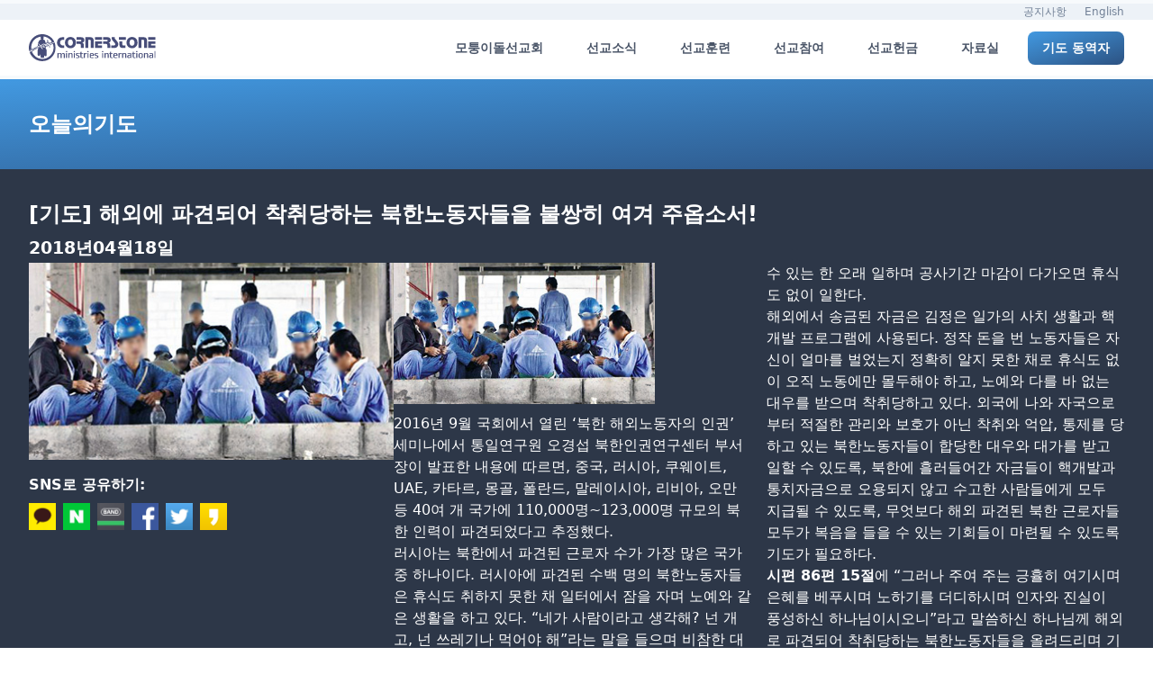

--- FILE ---
content_type: text/html; charset=UTF-8
request_url: https://cornerstone.or.kr/?prayers=21536
body_size: 19479
content:
<!doctype html>
<html lang="ko-KR" prefix="og: https://ogp.me/ns#">

<head>
	<meta charset="UTF-8">
	<meta name="viewport" content="width=device-width, initial-scale=1">
	<meta name="naver-site-verification" content="548c1f8b0370435585de3fe4cb8bbcf92b1850fc" />
	<link rel="profile" href="https://gmpg.org/xfn/11">
	<meta http-equiv="X-UA-Compatible" content="ie=edge">
	<meta name="X-WP-Nonce" content="6463bb21f9">
		<style>img:is([sizes="auto" i], [sizes^="auto," i]) { contain-intrinsic-size: 3000px 1500px }</style>
	
<!-- Search Engine Optimization by Rank Math - https://rankmath.com/ -->
<title>[기도] 해외에 파견되어 착취당하는 북한노동자들을 불쌍히 여겨 주옵소서! - 모퉁이돌선교회</title>
<meta name="description" content="2016년 9월 국회에서 열린 ‘북한 해외노동자의 인권’ 세미나에서 통일연구원 오경섭 북한인권연구센터 부서장이 발표한 내용에 따르면, 중국, 러시아, 쿠웨이트, UAE, 카타르, 몽골, 폴란드, 말레이시아, 리비아, 오만 등 40여 개 국가에 110,000명~123,000명 규모의"/>
<meta name="robots" content="follow, index, max-snippet:-1, max-video-preview:-1, max-image-preview:large"/>
<link rel="canonical" href="https://cornerstone.or.kr/?prayers=21536" />
<meta property="og:locale" content="ko_KR" />
<meta property="og:type" content="article" />
<meta property="og:title" content="[기도] 해외에 파견되어 착취당하는 북한노동자들을 불쌍히 여겨 주옵소서! - 모퉁이돌선교회" />
<meta property="og:description" content="2016년 9월 국회에서 열린 ‘북한 해외노동자의 인권’ 세미나에서 통일연구원 오경섭 북한인권연구센터 부서장이 발표한 내용에 따르면, 중국, 러시아, 쿠웨이트, UAE, 카타르, 몽골, 폴란드, 말레이시아, 리비아, 오만 등 40여 개 국가에 110,000명~123,000명 규모의" />
<meta property="og:url" content="https://cornerstone.or.kr/?prayers=21536" />
<meta property="og:site_name" content="모퉁이돌선교회" />
<meta property="og:updated_time" content="2018-04-23T16:34:11+09:00" />
<meta property="og:image" content="https://wp.cornerstone.or.kr/wp-content/uploads/2018/04/180418_pray.jpg" />
<meta property="og:image:secure_url" content="https://wp.cornerstone.or.kr/wp-content/uploads/2018/04/180418_pray.jpg" />
<meta property="og:image:width" content="400" />
<meta property="og:image:height" content="216" />
<meta property="og:image:alt" content="[기도] 해외에 파견되어 착취당하는 북한노동자들을 불쌍히 여겨 주옵소서!" />
<meta property="og:image:type" content="image/jpeg" />
<meta property="article:published_time" content="2018-04-18T17:30:39+09:00" />
<meta property="article:modified_time" content="2018-04-23T16:34:11+09:00" />
<meta name="twitter:card" content="summary_large_image" />
<meta name="twitter:title" content="[기도] 해외에 파견되어 착취당하는 북한노동자들을 불쌍히 여겨 주옵소서! - 모퉁이돌선교회" />
<meta name="twitter:description" content="2016년 9월 국회에서 열린 ‘북한 해외노동자의 인권’ 세미나에서 통일연구원 오경섭 북한인권연구센터 부서장이 발표한 내용에 따르면, 중국, 러시아, 쿠웨이트, UAE, 카타르, 몽골, 폴란드, 말레이시아, 리비아, 오만 등 40여 개 국가에 110,000명~123,000명 규모의" />
<meta name="twitter:image" content="https://wp.cornerstone.or.kr/wp-content/uploads/2018/04/180418_pray.jpg" />
<script type="application/ld+json" class="rank-math-schema">{"@context":"https://schema.org","@graph":[{"@type":["NGO","Organization"],"@id":"https://cornerstone.or.kr/#organization","name":"\ubaa8\ud241\uc774\ub3cc\uc120\uad50\ud68c","url":"https://cornerstone.or.kr","logo":{"@type":"ImageObject","@id":"https://cornerstone.or.kr/#logo","url":"https://wp.cornerstone.or.kr/wp-content/uploads/2019/04/logo_modol.png","contentUrl":"https://wp.cornerstone.or.kr/wp-content/uploads/2019/04/logo_modol.png","caption":"\ubaa8\ud241\uc774\ub3cc\uc120\uad50\ud68c","inLanguage":"ko-KR","width":"1024","height":"228"}},{"@type":"WebSite","@id":"https://cornerstone.or.kr/#website","url":"https://cornerstone.or.kr","name":"\ubaa8\ud241\uc774\ub3cc\uc120\uad50\ud68c","publisher":{"@id":"https://cornerstone.or.kr/#organization"},"inLanguage":"ko-KR"},{"@type":"ImageObject","@id":"https://wp.cornerstone.or.kr/wp-content/uploads/2018/04/180418_pray.jpg","url":"https://wp.cornerstone.or.kr/wp-content/uploads/2018/04/180418_pray.jpg","width":"400","height":"216","inLanguage":"ko-KR"},{"@type":"WebPage","@id":"https://cornerstone.or.kr/?prayers=21536#webpage","url":"https://cornerstone.or.kr/?prayers=21536","name":"[\uae30\ub3c4] \ud574\uc678\uc5d0 \ud30c\uacac\ub418\uc5b4 \ucc29\ucde8\ub2f9\ud558\ub294 \ubd81\ud55c\ub178\ub3d9\uc790\ub4e4\uc744 \ubd88\uc30d\ud788 \uc5ec\uaca8 \uc8fc\uc635\uc18c\uc11c! - \ubaa8\ud241\uc774\ub3cc\uc120\uad50\ud68c","datePublished":"2018-04-18T17:30:39+09:00","dateModified":"2018-04-23T16:34:11+09:00","isPartOf":{"@id":"https://cornerstone.or.kr/#website"},"primaryImageOfPage":{"@id":"https://wp.cornerstone.or.kr/wp-content/uploads/2018/04/180418_pray.jpg"},"inLanguage":"ko-KR"},{"@type":"Person","@id":"https://cornerstone.or.kr/author/leo","name":"leo","url":"https://cornerstone.or.kr/author/leo","image":{"@type":"ImageObject","@id":"https://secure.gravatar.com/avatar/0a20b1455d4c0d39c2d20d6c19c7587c?s=96&amp;d=mm&amp;r=g","url":"https://secure.gravatar.com/avatar/0a20b1455d4c0d39c2d20d6c19c7587c?s=96&amp;d=mm&amp;r=g","caption":"leo","inLanguage":"ko-KR"},"worksFor":{"@id":"https://cornerstone.or.kr/#organization"}},{"@type":"Article","headline":"[\uae30\ub3c4] \ud574\uc678\uc5d0 \ud30c\uacac\ub418\uc5b4 \ucc29\ucde8\ub2f9\ud558\ub294 \ubd81\ud55c\ub178\ub3d9\uc790\ub4e4\uc744 \ubd88\uc30d\ud788 \uc5ec\uaca8 \uc8fc\uc635\uc18c\uc11c! - \ubaa8\ud241\uc774\ub3cc\uc120\uad50\ud68c","datePublished":"2018-04-18T17:30:39+09:00","dateModified":"2018-04-23T16:34:11+09:00","author":{"@id":"https://cornerstone.or.kr/author/leo","name":"leo"},"publisher":{"@id":"https://cornerstone.or.kr/#organization"},"description":"2016\ub144 9\uc6d4 \uad6d\ud68c\uc5d0\uc11c \uc5f4\ub9b0 \u2018\ubd81\ud55c \ud574\uc678\ub178\ub3d9\uc790\uc758 \uc778\uad8c\u2019 \uc138\ubbf8\ub098\uc5d0\uc11c \ud1b5\uc77c\uc5f0\uad6c\uc6d0 \uc624\uacbd\uc12d \ubd81\ud55c\uc778\uad8c\uc5f0\uad6c\uc13c\ud130 \ubd80\uc11c\uc7a5\uc774 \ubc1c\ud45c\ud55c \ub0b4\uc6a9\uc5d0 \ub530\ub974\uba74, \uc911\uad6d, \ub7ec\uc2dc\uc544, \ucfe0\uc6e8\uc774\ud2b8, UAE, \uce74\ud0c0\ub974, \ubabd\uace8, \ud3f4\ub780\ub4dc, \ub9d0\ub808\uc774\uc2dc\uc544, \ub9ac\ube44\uc544, \uc624\ub9cc \ub4f1 40\uc5ec \uac1c \uad6d\uac00\uc5d0 110,000\uba85~123,000\uba85 \uaddc\ubaa8\uc758","name":"[\uae30\ub3c4] \ud574\uc678\uc5d0 \ud30c\uacac\ub418\uc5b4 \ucc29\ucde8\ub2f9\ud558\ub294 \ubd81\ud55c\ub178\ub3d9\uc790\ub4e4\uc744 \ubd88\uc30d\ud788 \uc5ec\uaca8 \uc8fc\uc635\uc18c\uc11c! - \ubaa8\ud241\uc774\ub3cc\uc120\uad50\ud68c","@id":"https://cornerstone.or.kr/?prayers=21536#richSnippet","isPartOf":{"@id":"https://cornerstone.or.kr/?prayers=21536#webpage"},"image":{"@id":"https://wp.cornerstone.or.kr/wp-content/uploads/2018/04/180418_pray.jpg"},"inLanguage":"ko-KR","mainEntityOfPage":{"@id":"https://cornerstone.or.kr/?prayers=21536#webpage"}}]}</script>
<!-- /Rank Math WordPress SEO plugin -->

<link rel='dns-prefetch' href='//wp.cornerstone.or.kr' />
<link rel="alternate" type="application/rss+xml" title="모퉁이돌선교회 &raquo; 피드" href="https://cornerstone.or.kr/?feed=rss2" />
<link rel="alternate" type="application/rss+xml" title="모퉁이돌선교회 &raquo; 댓글 피드" href="https://cornerstone.or.kr/?feed=comments-rss2" />
<script type="4134a551aa58340100f116a2-text/javascript">
window._wpemojiSettings = {"baseUrl":"https:\/\/s.w.org\/images\/core\/emoji\/15.0.3\/72x72\/","ext":".png","svgUrl":"https:\/\/s.w.org\/images\/core\/emoji\/15.0.3\/svg\/","svgExt":".svg","source":{"concatemoji":"https:\/\/cornerstone.or.kr\/wp-includes\/js\/wp-emoji-release.min.js?ver=6.7.2"}};
/*! This file is auto-generated */
!function(i,n){var o,s,e;function c(e){try{var t={supportTests:e,timestamp:(new Date).valueOf()};sessionStorage.setItem(o,JSON.stringify(t))}catch(e){}}function p(e,t,n){e.clearRect(0,0,e.canvas.width,e.canvas.height),e.fillText(t,0,0);var t=new Uint32Array(e.getImageData(0,0,e.canvas.width,e.canvas.height).data),r=(e.clearRect(0,0,e.canvas.width,e.canvas.height),e.fillText(n,0,0),new Uint32Array(e.getImageData(0,0,e.canvas.width,e.canvas.height).data));return t.every(function(e,t){return e===r[t]})}function u(e,t,n){switch(t){case"flag":return n(e,"\ud83c\udff3\ufe0f\u200d\u26a7\ufe0f","\ud83c\udff3\ufe0f\u200b\u26a7\ufe0f")?!1:!n(e,"\ud83c\uddfa\ud83c\uddf3","\ud83c\uddfa\u200b\ud83c\uddf3")&&!n(e,"\ud83c\udff4\udb40\udc67\udb40\udc62\udb40\udc65\udb40\udc6e\udb40\udc67\udb40\udc7f","\ud83c\udff4\u200b\udb40\udc67\u200b\udb40\udc62\u200b\udb40\udc65\u200b\udb40\udc6e\u200b\udb40\udc67\u200b\udb40\udc7f");case"emoji":return!n(e,"\ud83d\udc26\u200d\u2b1b","\ud83d\udc26\u200b\u2b1b")}return!1}function f(e,t,n){var r="undefined"!=typeof WorkerGlobalScope&&self instanceof WorkerGlobalScope?new OffscreenCanvas(300,150):i.createElement("canvas"),a=r.getContext("2d",{willReadFrequently:!0}),o=(a.textBaseline="top",a.font="600 32px Arial",{});return e.forEach(function(e){o[e]=t(a,e,n)}),o}function t(e){var t=i.createElement("script");t.src=e,t.defer=!0,i.head.appendChild(t)}"undefined"!=typeof Promise&&(o="wpEmojiSettingsSupports",s=["flag","emoji"],n.supports={everything:!0,everythingExceptFlag:!0},e=new Promise(function(e){i.addEventListener("DOMContentLoaded",e,{once:!0})}),new Promise(function(t){var n=function(){try{var e=JSON.parse(sessionStorage.getItem(o));if("object"==typeof e&&"number"==typeof e.timestamp&&(new Date).valueOf()<e.timestamp+604800&&"object"==typeof e.supportTests)return e.supportTests}catch(e){}return null}();if(!n){if("undefined"!=typeof Worker&&"undefined"!=typeof OffscreenCanvas&&"undefined"!=typeof URL&&URL.createObjectURL&&"undefined"!=typeof Blob)try{var e="postMessage("+f.toString()+"("+[JSON.stringify(s),u.toString(),p.toString()].join(",")+"));",r=new Blob([e],{type:"text/javascript"}),a=new Worker(URL.createObjectURL(r),{name:"wpTestEmojiSupports"});return void(a.onmessage=function(e){c(n=e.data),a.terminate(),t(n)})}catch(e){}c(n=f(s,u,p))}t(n)}).then(function(e){for(var t in e)n.supports[t]=e[t],n.supports.everything=n.supports.everything&&n.supports[t],"flag"!==t&&(n.supports.everythingExceptFlag=n.supports.everythingExceptFlag&&n.supports[t]);n.supports.everythingExceptFlag=n.supports.everythingExceptFlag&&!n.supports.flag,n.DOMReady=!1,n.readyCallback=function(){n.DOMReady=!0}}).then(function(){return e}).then(function(){var e;n.supports.everything||(n.readyCallback(),(e=n.source||{}).concatemoji?t(e.concatemoji):e.wpemoji&&e.twemoji&&(t(e.twemoji),t(e.wpemoji)))}))}((window,document),window._wpemojiSettings);
</script>
<style id='wp-emoji-styles-inline-css'>

	img.wp-smiley, img.emoji {
		display: inline !important;
		border: none !important;
		box-shadow: none !important;
		height: 1em !important;
		width: 1em !important;
		margin: 0 0.07em !important;
		vertical-align: -0.1em !important;
		background: none !important;
		padding: 0 !important;
	}
</style>
<link rel='stylesheet' id='wp-block-library-css' href='https://cornerstone.or.kr/wp-includes/css/dist/block-library/style.min.css?ver=6.7.2' media='all' />
<style id='global-styles-inline-css'>
:root{--wp--preset--aspect-ratio--square: 1;--wp--preset--aspect-ratio--4-3: 4/3;--wp--preset--aspect-ratio--3-4: 3/4;--wp--preset--aspect-ratio--3-2: 3/2;--wp--preset--aspect-ratio--2-3: 2/3;--wp--preset--aspect-ratio--16-9: 16/9;--wp--preset--aspect-ratio--9-16: 9/16;--wp--preset--color--black: #000000;--wp--preset--color--cyan-bluish-gray: #abb8c3;--wp--preset--color--white: #ffffff;--wp--preset--color--pale-pink: #f78da7;--wp--preset--color--vivid-red: #cf2e2e;--wp--preset--color--luminous-vivid-orange: #ff6900;--wp--preset--color--luminous-vivid-amber: #fcb900;--wp--preset--color--light-green-cyan: #7bdcb5;--wp--preset--color--vivid-green-cyan: #00d084;--wp--preset--color--pale-cyan-blue: #8ed1fc;--wp--preset--color--vivid-cyan-blue: #0693e3;--wp--preset--color--vivid-purple: #9b51e0;--wp--preset--gradient--vivid-cyan-blue-to-vivid-purple: linear-gradient(135deg,rgba(6,147,227,1) 0%,rgb(155,81,224) 100%);--wp--preset--gradient--light-green-cyan-to-vivid-green-cyan: linear-gradient(135deg,rgb(122,220,180) 0%,rgb(0,208,130) 100%);--wp--preset--gradient--luminous-vivid-amber-to-luminous-vivid-orange: linear-gradient(135deg,rgba(252,185,0,1) 0%,rgba(255,105,0,1) 100%);--wp--preset--gradient--luminous-vivid-orange-to-vivid-red: linear-gradient(135deg,rgba(255,105,0,1) 0%,rgb(207,46,46) 100%);--wp--preset--gradient--very-light-gray-to-cyan-bluish-gray: linear-gradient(135deg,rgb(238,238,238) 0%,rgb(169,184,195) 100%);--wp--preset--gradient--cool-to-warm-spectrum: linear-gradient(135deg,rgb(74,234,220) 0%,rgb(151,120,209) 20%,rgb(207,42,186) 40%,rgb(238,44,130) 60%,rgb(251,105,98) 80%,rgb(254,248,76) 100%);--wp--preset--gradient--blush-light-purple: linear-gradient(135deg,rgb(255,206,236) 0%,rgb(152,150,240) 100%);--wp--preset--gradient--blush-bordeaux: linear-gradient(135deg,rgb(254,205,165) 0%,rgb(254,45,45) 50%,rgb(107,0,62) 100%);--wp--preset--gradient--luminous-dusk: linear-gradient(135deg,rgb(255,203,112) 0%,rgb(199,81,192) 50%,rgb(65,88,208) 100%);--wp--preset--gradient--pale-ocean: linear-gradient(135deg,rgb(255,245,203) 0%,rgb(182,227,212) 50%,rgb(51,167,181) 100%);--wp--preset--gradient--electric-grass: linear-gradient(135deg,rgb(202,248,128) 0%,rgb(113,206,126) 100%);--wp--preset--gradient--midnight: linear-gradient(135deg,rgb(2,3,129) 0%,rgb(40,116,252) 100%);--wp--preset--font-size--small: 13px;--wp--preset--font-size--medium: 20px;--wp--preset--font-size--large: 36px;--wp--preset--font-size--x-large: 42px;--wp--preset--spacing--20: 0.44rem;--wp--preset--spacing--30: 0.67rem;--wp--preset--spacing--40: 1rem;--wp--preset--spacing--50: 1.5rem;--wp--preset--spacing--60: 2.25rem;--wp--preset--spacing--70: 3.38rem;--wp--preset--spacing--80: 5.06rem;--wp--preset--shadow--natural: 6px 6px 9px rgba(0, 0, 0, 0.2);--wp--preset--shadow--deep: 12px 12px 50px rgba(0, 0, 0, 0.4);--wp--preset--shadow--sharp: 6px 6px 0px rgba(0, 0, 0, 0.2);--wp--preset--shadow--outlined: 6px 6px 0px -3px rgba(255, 255, 255, 1), 6px 6px rgba(0, 0, 0, 1);--wp--preset--shadow--crisp: 6px 6px 0px rgba(0, 0, 0, 1);}:root { --wp--style--global--content-size: 800px;--wp--style--global--wide-size: 1000px; }:where(body) { margin: 0; }.wp-site-blocks > .alignleft { float: left; margin-right: 2em; }.wp-site-blocks > .alignright { float: right; margin-left: 2em; }.wp-site-blocks > .aligncenter { justify-content: center; margin-left: auto; margin-right: auto; }:where(.wp-site-blocks) > * { margin-block-start: 24px; margin-block-end: 0; }:where(.wp-site-blocks) > :first-child { margin-block-start: 0; }:where(.wp-site-blocks) > :last-child { margin-block-end: 0; }:root { --wp--style--block-gap: 24px; }:root :where(.is-layout-flow) > :first-child{margin-block-start: 0;}:root :where(.is-layout-flow) > :last-child{margin-block-end: 0;}:root :where(.is-layout-flow) > *{margin-block-start: 24px;margin-block-end: 0;}:root :where(.is-layout-constrained) > :first-child{margin-block-start: 0;}:root :where(.is-layout-constrained) > :last-child{margin-block-end: 0;}:root :where(.is-layout-constrained) > *{margin-block-start: 24px;margin-block-end: 0;}:root :where(.is-layout-flex){gap: 24px;}:root :where(.is-layout-grid){gap: 24px;}.is-layout-flow > .alignleft{float: left;margin-inline-start: 0;margin-inline-end: 2em;}.is-layout-flow > .alignright{float: right;margin-inline-start: 2em;margin-inline-end: 0;}.is-layout-flow > .aligncenter{margin-left: auto !important;margin-right: auto !important;}.is-layout-constrained > .alignleft{float: left;margin-inline-start: 0;margin-inline-end: 2em;}.is-layout-constrained > .alignright{float: right;margin-inline-start: 2em;margin-inline-end: 0;}.is-layout-constrained > .aligncenter{margin-left: auto !important;margin-right: auto !important;}.is-layout-constrained > :where(:not(.alignleft):not(.alignright):not(.alignfull)){max-width: var(--wp--style--global--content-size);margin-left: auto !important;margin-right: auto !important;}.is-layout-constrained > .alignwide{max-width: var(--wp--style--global--wide-size);}body .is-layout-flex{display: flex;}.is-layout-flex{flex-wrap: wrap;align-items: center;}.is-layout-flex > :is(*, div){margin: 0;}body .is-layout-grid{display: grid;}.is-layout-grid > :is(*, div){margin: 0;}body{padding-top: 0px;padding-right: 0px;padding-bottom: 0px;padding-left: 0px;}a:where(:not(.wp-element-button)){text-decoration: underline;}:root :where(.wp-element-button, .wp-block-button__link){background-color: #32373c;border-width: 0;color: #fff;font-family: inherit;font-size: inherit;line-height: inherit;padding: calc(0.667em + 2px) calc(1.333em + 2px);text-decoration: none;}.has-black-color{color: var(--wp--preset--color--black) !important;}.has-cyan-bluish-gray-color{color: var(--wp--preset--color--cyan-bluish-gray) !important;}.has-white-color{color: var(--wp--preset--color--white) !important;}.has-pale-pink-color{color: var(--wp--preset--color--pale-pink) !important;}.has-vivid-red-color{color: var(--wp--preset--color--vivid-red) !important;}.has-luminous-vivid-orange-color{color: var(--wp--preset--color--luminous-vivid-orange) !important;}.has-luminous-vivid-amber-color{color: var(--wp--preset--color--luminous-vivid-amber) !important;}.has-light-green-cyan-color{color: var(--wp--preset--color--light-green-cyan) !important;}.has-vivid-green-cyan-color{color: var(--wp--preset--color--vivid-green-cyan) !important;}.has-pale-cyan-blue-color{color: var(--wp--preset--color--pale-cyan-blue) !important;}.has-vivid-cyan-blue-color{color: var(--wp--preset--color--vivid-cyan-blue) !important;}.has-vivid-purple-color{color: var(--wp--preset--color--vivid-purple) !important;}.has-black-background-color{background-color: var(--wp--preset--color--black) !important;}.has-cyan-bluish-gray-background-color{background-color: var(--wp--preset--color--cyan-bluish-gray) !important;}.has-white-background-color{background-color: var(--wp--preset--color--white) !important;}.has-pale-pink-background-color{background-color: var(--wp--preset--color--pale-pink) !important;}.has-vivid-red-background-color{background-color: var(--wp--preset--color--vivid-red) !important;}.has-luminous-vivid-orange-background-color{background-color: var(--wp--preset--color--luminous-vivid-orange) !important;}.has-luminous-vivid-amber-background-color{background-color: var(--wp--preset--color--luminous-vivid-amber) !important;}.has-light-green-cyan-background-color{background-color: var(--wp--preset--color--light-green-cyan) !important;}.has-vivid-green-cyan-background-color{background-color: var(--wp--preset--color--vivid-green-cyan) !important;}.has-pale-cyan-blue-background-color{background-color: var(--wp--preset--color--pale-cyan-blue) !important;}.has-vivid-cyan-blue-background-color{background-color: var(--wp--preset--color--vivid-cyan-blue) !important;}.has-vivid-purple-background-color{background-color: var(--wp--preset--color--vivid-purple) !important;}.has-black-border-color{border-color: var(--wp--preset--color--black) !important;}.has-cyan-bluish-gray-border-color{border-color: var(--wp--preset--color--cyan-bluish-gray) !important;}.has-white-border-color{border-color: var(--wp--preset--color--white) !important;}.has-pale-pink-border-color{border-color: var(--wp--preset--color--pale-pink) !important;}.has-vivid-red-border-color{border-color: var(--wp--preset--color--vivid-red) !important;}.has-luminous-vivid-orange-border-color{border-color: var(--wp--preset--color--luminous-vivid-orange) !important;}.has-luminous-vivid-amber-border-color{border-color: var(--wp--preset--color--luminous-vivid-amber) !important;}.has-light-green-cyan-border-color{border-color: var(--wp--preset--color--light-green-cyan) !important;}.has-vivid-green-cyan-border-color{border-color: var(--wp--preset--color--vivid-green-cyan) !important;}.has-pale-cyan-blue-border-color{border-color: var(--wp--preset--color--pale-cyan-blue) !important;}.has-vivid-cyan-blue-border-color{border-color: var(--wp--preset--color--vivid-cyan-blue) !important;}.has-vivid-purple-border-color{border-color: var(--wp--preset--color--vivid-purple) !important;}.has-vivid-cyan-blue-to-vivid-purple-gradient-background{background: var(--wp--preset--gradient--vivid-cyan-blue-to-vivid-purple) !important;}.has-light-green-cyan-to-vivid-green-cyan-gradient-background{background: var(--wp--preset--gradient--light-green-cyan-to-vivid-green-cyan) !important;}.has-luminous-vivid-amber-to-luminous-vivid-orange-gradient-background{background: var(--wp--preset--gradient--luminous-vivid-amber-to-luminous-vivid-orange) !important;}.has-luminous-vivid-orange-to-vivid-red-gradient-background{background: var(--wp--preset--gradient--luminous-vivid-orange-to-vivid-red) !important;}.has-very-light-gray-to-cyan-bluish-gray-gradient-background{background: var(--wp--preset--gradient--very-light-gray-to-cyan-bluish-gray) !important;}.has-cool-to-warm-spectrum-gradient-background{background: var(--wp--preset--gradient--cool-to-warm-spectrum) !important;}.has-blush-light-purple-gradient-background{background: var(--wp--preset--gradient--blush-light-purple) !important;}.has-blush-bordeaux-gradient-background{background: var(--wp--preset--gradient--blush-bordeaux) !important;}.has-luminous-dusk-gradient-background{background: var(--wp--preset--gradient--luminous-dusk) !important;}.has-pale-ocean-gradient-background{background: var(--wp--preset--gradient--pale-ocean) !important;}.has-electric-grass-gradient-background{background: var(--wp--preset--gradient--electric-grass) !important;}.has-midnight-gradient-background{background: var(--wp--preset--gradient--midnight) !important;}.has-small-font-size{font-size: var(--wp--preset--font-size--small) !important;}.has-medium-font-size{font-size: var(--wp--preset--font-size--medium) !important;}.has-large-font-size{font-size: var(--wp--preset--font-size--large) !important;}.has-x-large-font-size{font-size: var(--wp--preset--font-size--x-large) !important;}
:root :where(.wp-block-pullquote){font-size: 1.5em;line-height: 1.6;}
</style>
<link rel='stylesheet' id='exad-slick-css' href='https://cornerstone.or.kr/wp-content/plugins/exclusive-addons-for-elementor/assets/vendor/css/slick.min.css?ver=6.7.2' media='all' />
<link rel='stylesheet' id='exad-slick-theme-css' href='https://cornerstone.or.kr/wp-content/plugins/exclusive-addons-for-elementor/assets/vendor/css/slick-theme.min.css?ver=6.7.2' media='all' />
<link rel='stylesheet' id='exad-image-hover-css' href='https://cornerstone.or.kr/wp-content/plugins/exclusive-addons-for-elementor/assets/vendor/css/imagehover.css?ver=6.7.2' media='all' />
<link rel='stylesheet' id='exad-swiperv5-css' href='https://cornerstone.or.kr/wp-content/plugins/exclusive-addons-for-elementor/assets/vendor/css/swiper.min.css?ver=2.7.8' media='all' />
<link rel='stylesheet' id='exad-main-style-css' href='https://cornerstone.or.kr/wp-content/plugins/exclusive-addons-for-elementor/assets/css/exad-styles.min.css?ver=6.7.2' media='all' />
<link rel='stylesheet' id='cornerstone2020-style-css' href='https://cornerstone.or.kr/wp-content/themes/cornerstone2020/style.css?ver=1.4.9' media='all' />
<link rel='stylesheet' id='splide-css-css' href='https://cornerstone.or.kr/wp-content/themes/cornerstone2020/css/splide.min.css?ver=1.4.9' media='all' />
<style id='akismet-widget-style-inline-css'>

			.a-stats {
				--akismet-color-mid-green: #357b49;
				--akismet-color-white: #fff;
				--akismet-color-light-grey: #f6f7f7;

				max-width: 350px;
				width: auto;
			}

			.a-stats * {
				all: unset;
				box-sizing: border-box;
			}

			.a-stats strong {
				font-weight: 600;
			}

			.a-stats a.a-stats__link,
			.a-stats a.a-stats__link:visited,
			.a-stats a.a-stats__link:active {
				background: var(--akismet-color-mid-green);
				border: none;
				box-shadow: none;
				border-radius: 8px;
				color: var(--akismet-color-white);
				cursor: pointer;
				display: block;
				font-family: -apple-system, BlinkMacSystemFont, 'Segoe UI', 'Roboto', 'Oxygen-Sans', 'Ubuntu', 'Cantarell', 'Helvetica Neue', sans-serif;
				font-weight: 500;
				padding: 12px;
				text-align: center;
				text-decoration: none;
				transition: all 0.2s ease;
			}

			/* Extra specificity to deal with TwentyTwentyOne focus style */
			.widget .a-stats a.a-stats__link:focus {
				background: var(--akismet-color-mid-green);
				color: var(--akismet-color-white);
				text-decoration: none;
			}

			.a-stats a.a-stats__link:hover {
				filter: brightness(110%);
				box-shadow: 0 4px 12px rgba(0, 0, 0, 0.06), 0 0 2px rgba(0, 0, 0, 0.16);
			}

			.a-stats .count {
				color: var(--akismet-color-white);
				display: block;
				font-size: 1.5em;
				line-height: 1.4;
				padding: 0 13px;
				white-space: nowrap;
			}
		
</style>
<link rel='stylesheet' id='elementor-frontend-css' href='https://cornerstone.or.kr/wp-content/plugins/elementor/assets/css/frontend.min.css?ver=3.28.3' media='all' />
<link rel='stylesheet' id='eael-general-css' href='https://cornerstone.or.kr/wp-content/plugins/essential-addons-for-elementor-lite/assets/front-end/css/view/general.min.css?ver=6.1.9' media='all' />
<script src="https://cornerstone.or.kr/wp-includes/js/jquery/jquery.min.js?ver=3.7.1" id="jquery-core-js" type="4134a551aa58340100f116a2-text/javascript"></script>
<script src="https://cornerstone.or.kr/wp-includes/js/jquery/jquery-migrate.min.js?ver=3.4.1" id="jquery-migrate-js" type="4134a551aa58340100f116a2-text/javascript"></script>
<link rel="https://api.w.org/" href="https://cornerstone.or.kr/index.php?rest_route=/" /><link rel="alternate" title="JSON" type="application/json" href="https://cornerstone.or.kr/index.php?rest_route=/wp/v2/prayers/21536" /><link rel="EditURI" type="application/rsd+xml" title="RSD" href="https://cornerstone.or.kr/xmlrpc.php?rsd" />
<link rel='shortlink' href='https://cornerstone.or.kr/?p=21536' />
<link rel="alternate" title="oEmbed (JSON)" type="application/json+oembed" href="https://cornerstone.or.kr/index.php?rest_route=%2Foembed%2F1.0%2Fembed&#038;url=https%3A%2F%2Fcornerstone.or.kr%2F%3Fprayers%3D21536" />
<link rel="alternate" title="oEmbed (XML)" type="text/xml+oembed" href="https://cornerstone.or.kr/index.php?rest_route=%2Foembed%2F1.0%2Fembed&#038;url=https%3A%2F%2Fcornerstone.or.kr%2F%3Fprayers%3D21536&#038;format=xml" />
<meta name="generator" content="Elementor 3.28.3; features: additional_custom_breakpoints, e_local_google_fonts; settings: css_print_method-external, google_font-enabled, font_display-auto">
<style>.recentcomments a{display:inline !important;padding:0 !important;margin:0 !important;}</style>			<style>
				.e-con.e-parent:nth-of-type(n+4):not(.e-lazyloaded):not(.e-no-lazyload),
				.e-con.e-parent:nth-of-type(n+4):not(.e-lazyloaded):not(.e-no-lazyload) * {
					background-image: none !important;
				}
				@media screen and (max-height: 1024px) {
					.e-con.e-parent:nth-of-type(n+3):not(.e-lazyloaded):not(.e-no-lazyload),
					.e-con.e-parent:nth-of-type(n+3):not(.e-lazyloaded):not(.e-no-lazyload) * {
						background-image: none !important;
					}
				}
				@media screen and (max-height: 640px) {
					.e-con.e-parent:nth-of-type(n+2):not(.e-lazyloaded):not(.e-no-lazyload),
					.e-con.e-parent:nth-of-type(n+2):not(.e-lazyloaded):not(.e-no-lazyload) * {
						background-image: none !important;
					}
				}
			</style>
			<link rel="amphtml" href="https://cornerstone.or.kr/?prayers=21536&#038;amp"><script id="google_gtagjs" src="https://www.googletagmanager.com/gtag/js?id=G-ZR45BESDG7" async type="4134a551aa58340100f116a2-text/javascript"></script>
<script id="google_gtagjs-inline" type="4134a551aa58340100f116a2-text/javascript">
window.dataLayer = window.dataLayer || [];function gtag(){dataLayer.push(arguments);}gtag('set', 'linker', {"domains":["cornerstone.or.kr"]} );gtag('js', new Date());gtag('config', 'G-ZR45BESDG7', {} );
</script>
<link rel="icon" href="https://wp.cornerstone.or.kr/wp-content/uploads/2023/12/logo-3-150x150.png" sizes="32x32" />
<link rel="icon" href="https://wp.cornerstone.or.kr/wp-content/uploads/2023/12/logo-3-300x300.png" sizes="192x192" />
<link rel="apple-touch-icon" href="https://wp.cornerstone.or.kr/wp-content/uploads/2023/12/logo-3-300x300.png" />
<meta name="msapplication-TileImage" content="https://wp.cornerstone.or.kr/wp-content/uploads/2023/12/logo-3-300x300.png" />
	<script src="https://cdn.jsdelivr.net/gh/alpinejs/alpine@v2.x.x/dist/alpine.min.js" defer type="4134a551aa58340100f116a2-text/javascript"></script>
	<script type="4134a551aa58340100f116a2-module" src="https://cdn.jsdelivr.net/gh/alpinejs/alpine@v2.x.x/dist/alpine.min.js"></script>
	<script nomodule src="https://cdn.jsdelivr.net/gh/alpinejs/alpine@v2.x.x/dist/alpine-ie11.min.js" defer type="4134a551aa58340100f116a2-text/javascript"></script>
	<style>
		.dropdown:hover>.dropdown-content {
			display: block;
			z-index: 999999;
		}
	</style>
	<!-- Global site tag (gtag.js) - Google Analytics -->
	<script async src="https://www.googletagmanager.com/gtag/js?id=UA-136505216-1" type="4134a551aa58340100f116a2-text/javascript"></script>
	<script type="4134a551aa58340100f116a2-text/javascript">
		window.dataLayer = window.dataLayer || [];

		function gtag() {
			dataLayer.push(arguments);
		}
		gtag('js', new Date());

		gtag('config', 'UA-136505216-1');
	</script>

	<script type="4134a551aa58340100f116a2-text/javascript" src="//wcs.naver.net/wcslog.js"></script>
	<script type="4134a551aa58340100f116a2-text/javascript">
		if (!wcs_add) var wcs_add = {};
		wcs_add["wa"] = "cc9af1c0dfb9d";
		if (window.wcs) {
			wcs_do();
		}
	</script>
	<link rel="apple-touch-icon" sizes="180x180" href="/apple-touch-icon.png">
	<link rel="icon" type="image/png" sizes="32x32" href="/favicon-32x32.png">
	<link rel="icon" type="image/png" sizes="194x194" href="/favicon-194x194.png">
	<link rel="icon" type="image/png" sizes="192x192" href="/android-chrome-192x192.png">
	<link rel="icon" type="image/png" sizes="16x16" href="/favicon-16x16.png">
	<link rel="manifest" href="/site.webmanifest">
	<link rel="mask-icon" href="/safari-pinned-tab.svg" color="#284477">
	<meta name="msapplication-TileColor" content="#2d89ef">
	<meta name="msapplication-TileImage" content="/mstile-144x144.png">
	<meta name="theme-color" content="#ffffff">
	<meta name="naver-site-verification" content="f652ef82d816872f72065bc4bec60e53d3d063f4" />
	<style>
		/* Images */

		.img-responsive {
			display: block;
			max-width: 100%;
			height: auto;
			margin: 0px auto;
		}

		.img-circle {
			border-radius: 50%;
		}
	</style>
</head>

<body class="prayers-template-default single single-prayers postid-21536 antialiased exclusive-addons-elementor elementor-default elementor-kit-37298">
		<div id="page" class="site">
		<header id="masthead" class="site-header sticky top-0 z-50">
			<!-- component -->
			<div class="">
				<div class="antialiased bg-gray-100 py-1 flex flex-col">
					<div class="w-full bg-gray-200">
						<div class="w-full items-end text-right text-xs max-w-screen-xl px-4 mx-auto lg:items-center lg:justify-between lg:flex-row  lg:px-8">
															<a href="https://cornerstone.or.kr/?page_id=32339" class="ml-4 text-gray-600 hover:text-gray-900">공지사항</a>
															<a href="https://www.cornerstoneusa.org/" class="ml-4 text-gray-600 hover:text-gray-900">English</a>
													</div>
					</div>
					<div class="w-full text-gray-700 bg-white">
						<div x-data="{ open: false }" class="flex flex-col max-w-screen-xl px-4 lg:px-8 mx-auto lg:items-center lg:justify-between lg:flex-row  ">
							<div class="flex flex-row items-center justify-between py-4">
								<a href="https://cornerstone.or.kr" class="text-lg font-semibold tracking-widest text-gray-900 uppercase  focus:outline-none focus:shadow-outline"><img src="/wp-content/themes/cornerstone2020/images/logo.svg" style="height: 30px;" alt="모퉁이돌선교회 - Cornerstone International Ministries"></a>
								<button class=" lg:hidden focus:routline-none focus:shadow-outline" @click="open = !open">
									<svg fill="currentColor" viewBox="0 0 20 20" class="w-6 h-6">
										<path x-show="!open" fill-rule="evenodd" d="M3 5a1 1 0 011-1h12a1 1 0 110 2H4a1 1 0 01-1-1zM3 10a1 1 0 011-1h12a1 1 0 110 2H4a1 1 0 01-1-1zM9 15a1 1 0 011-1h6a1 1 0 110 2h-6a1 1 0 01-1-1z" clip-rule="evenodd"></path>
										<path x-show="open" fill-rule="evenodd" d="M4.293 4.293a1 1 0 011.414 0L10 8.586l4.293-4.293a1 1 0 111.414 1.414L11.414 10l4.293 4.293a1 1 0 01-1.414 1.414L10 11.414l-4.293 4.293a1 1 0 01-1.414-1.414L8.586 10 4.293 5.707a1 1 0 010-1.414z" clip-rule="evenodd"></path>
									</svg>
								</button>
							</div>
							<nav :class="{'flex': open, 'hidden': !open}" class="flex-col flex-grow hidden pb-4 lg:pb-0 lg:flex lg:justify-end lg:flex-row">
								<!--<a class="mx-auto lg:mx-0 w-32 text-center border-2 border-b-8 border-red-800 focus:outline-none font-black lg:ml-4 lg:mt-0 mt-2 px-1 rounded-md text-red-800 text-sm relative" style="border-bottom-width: 12px;" href="https://cornerstone.or.kr/?page_id=35519">BLESS KOREA <div class="absolute bottom-0 m-0 p-0 text-center text-white w-full z-10" style="margin-bottom: -12px;font-size: 8px;">"이 땅에 하나님의 은총이"</div></a>-->
																		<div @click.away="open = false" class="relative" x-data="{ open: false }">
											<button @click="open = !open" class="flex flex-row   justify-center items-center w-full px-4 py-2 mt-2 text-sm font-semibold text-left bg-transparent lg:w-auto lg:inline lg:mt-0 lg:ml-4 hover:text-white focus:text-white bg-gradient-to-br hover:from-blue-500 hover:to-blue-800 focus:from-blue-500 focus:to-blue-800 focus:outline-none focus:shadow-outline rounded-lg">
												<span>모퉁이돌선교회</span>
												<!-- <svg fill="currentColor" viewBox="0 0 20 20" :class="{'rotate-180': open, 'rotate-0': !open}" class="inline w-4 h-4 mt-1 ml-1 transition-transform duration-200 transform lg:-mt-1"><path fill-rule="evenodd" d="M5.293 7.293a1 1 0 011.414 0L10 10.586l3.293-3.293a1 1 0 111.414 1.414l-4 4a1 1 0 01-1.414 0l-4-4a1 1 0 010-1.414z" clip-rule="evenodd"></path></svg> -->
											</button>
											<div x-show="open" x-transition:enter="transition ease-out duration-100" x-transition:enter-start="transform opacity-0 scale-95" x-transition:enter-end="transform opacity-100 scale-100" x-transition:leave="transition ease-in duration-75" x-transition:leave-start="transform opacity-100 scale-100" x-transition:leave-end="transform opacity-0 scale-95" class="absolute right-0 w-full lg:max-w-48-sm lg:w-48 mt-2 origin-top-right z-50">
												<script type="4134a551aa58340100f116a2-text/javascript">
													// When the document is ready
													document.addEventListener('DOMContentLoaded', function() {

														//Remove the class hidden from all the divs with the class bravo
														document.querySelectorAll('.bravo').forEach(function(div) {
															div.classList.remove('hidden');
														});
													});
												</script>
												<div class="py-1 bg-white  shadow-lg rounded-lg overflow-hidden hidden bravo">
													<div class="">
																													<a class="flex row items-start  bg-transparent p-2 hover:text-gray-900 hover:bg-gray-300 focus:bg-gray-300 focus:outline-none focus:shadow-outline " href="https://www.cornerstone.or.kr/?page_id=41">
																<!--<div class="p-1" style=" background: #">
																	<div class="p-2 bg-white" style="background-size: 45px 45px; height: 45px; min-width:45px;">
																		<img src="" alt="" style="height: 100%; margin-left: auto; margin-right: auto;">
																	</div>
																</div>-->
																<div class="ml-3 ">
																	<p class="font-bold">사역소개</p>
																	<p class="text-sm"></p>
																</div>
															</a>
																													<a class="flex row items-start  bg-transparent p-2 hover:text-gray-900 hover:bg-gray-300 focus:bg-gray-300 focus:outline-none focus:shadow-outline " href="https://www.cornerstone.or.kr/?page_id=47">
																<!--<div class="p-1" style=" background: #">
																	<div class="p-2 bg-white" style="background-size: 45px 45px; height: 45px; min-width:45px;">
																		<img src="" alt="" style="height: 100%; margin-left: auto; margin-right: auto;">
																	</div>
																</div>-->
																<div class="ml-3 ">
																	<p class="font-bold">사무실</p>
																	<p class="text-sm"></p>
																</div>
															</a>
																													<a class="flex row items-start  bg-transparent p-2 hover:text-gray-900 hover:bg-gray-300 focus:bg-gray-300 focus:outline-none focus:shadow-outline " href="https://www.cornerstone.or.kr/?page_id=2910">
																<!--<div class="p-1" style=" background: #">
																	<div class="p-2 bg-white" style="background-size: 45px 45px; height: 45px; min-width:45px;">
																		<img src="" alt="" style="height: 100%; margin-left: auto; margin-right: auto;">
																	</div>
																</div>-->
																<div class="ml-3 ">
																	<p class="font-bold">신앙고백</p>
																	<p class="text-sm"></p>
																</div>
															</a>
																													<a class="flex row items-start  bg-transparent p-2 hover:text-gray-900 hover:bg-gray-300 focus:bg-gray-300 focus:outline-none focus:shadow-outline " href="https://www.cornerstone.or.kr/?page_id=2917">
																<!--<div class="p-1" style=" background: #">
																	<div class="p-2 bg-white" style="background-size: 45px 45px; height: 45px; min-width:45px;">
																		<img src="" alt="" style="height: 100%; margin-left: auto; margin-right: auto;">
																	</div>
																</div>-->
																<div class="ml-3 ">
																	<p class="font-bold">연혁</p>
																	<p class="text-sm"></p>
																</div>
															</a>
																													<a class="flex row items-start  bg-transparent p-2 hover:text-gray-900 hover:bg-gray-300 focus:bg-gray-300 focus:outline-none focus:shadow-outline " href="https://www.cornerstone.or.kr/?page_id=49">
																<!--<div class="p-1" style=" background: #">
																	<div class="p-2 bg-white" style="background-size: 45px 45px; height: 45px; min-width:45px;">
																		<img src="" alt="" style="height: 100%; margin-left: auto; margin-right: auto;">
																	</div>
																</div>-->
																<div class="ml-3 ">
																	<p class="font-bold">선교 연구원</p>
																	<p class="text-sm"></p>
																</div>
															</a>
																													<a class="flex row items-start  bg-transparent p-2 hover:text-gray-900 hover:bg-gray-300 focus:bg-gray-300 focus:outline-none focus:shadow-outline " href="https://www.cornerstone.or.kr/?page_id=3210">
																<!--<div class="p-1" style=" background: #">
																	<div class="p-2 bg-white" style="background-size: 45px 45px; height: 45px; min-width:45px;">
																		<img src="" alt="" style="height: 100%; margin-left: auto; margin-right: auto;">
																	</div>
																</div>-->
																<div class="ml-3 ">
																	<p class="font-bold">광야의 소리방송</p>
																	<p class="text-sm"></p>
																</div>
															</a>
																													<a class="flex row items-start  bg-transparent p-2 hover:text-gray-900 hover:bg-gray-300 focus:bg-gray-300 focus:outline-none focus:shadow-outline " href="https://www.cornerstone.or.kr/?page_id=67">
																<!--<div class="p-1" style=" background: #">
																	<div class="p-2 bg-white" style="background-size: 45px 45px; height: 45px; min-width:45px;">
																		<img src="" alt="" style="height: 100%; margin-left: auto; margin-right: auto;">
																	</div>
																</div>-->
																<div class="ml-3 ">
																	<p class="font-bold">문광서원</p>
																	<p class="text-sm"></p>
																</div>
															</a>
																													<a class="flex row items-start  bg-transparent p-2 hover:text-gray-900 hover:bg-gray-300 focus:bg-gray-300 focus:outline-none focus:shadow-outline " href="https://cornerstone.or.kr/?page_id=32339">
																<!--<div class="p-1" style=" background: #">
																	<div class="p-2 bg-white" style="background-size: 45px 45px; height: 45px; min-width:45px;">
																		<img src="" alt="" style="height: 100%; margin-left: auto; margin-right: auto;">
																	</div>
																</div>-->
																<div class="ml-3 ">
																	<p class="font-bold">공지사항</p>
																	<p class="text-sm"></p>
																</div>
															</a>
																											</div>
												</div>
											</div>
										</div>
																		<div @click.away="open = false" class="relative" x-data="{ open: false }">
											<button @click="open = !open" class="flex flex-row   justify-center items-center w-full px-4 py-2 mt-2 text-sm font-semibold text-left bg-transparent lg:w-auto lg:inline lg:mt-0 lg:ml-4 hover:text-white focus:text-white bg-gradient-to-br hover:from-blue-500 hover:to-blue-800 focus:from-blue-500 focus:to-blue-800 focus:outline-none focus:shadow-outline rounded-lg">
												<span>선교소식</span>
												<!-- <svg fill="currentColor" viewBox="0 0 20 20" :class="{'rotate-180': open, 'rotate-0': !open}" class="inline w-4 h-4 mt-1 ml-1 transition-transform duration-200 transform lg:-mt-1"><path fill-rule="evenodd" d="M5.293 7.293a1 1 0 011.414 0L10 10.586l3.293-3.293a1 1 0 111.414 1.414l-4 4a1 1 0 01-1.414 0l-4-4a1 1 0 010-1.414z" clip-rule="evenodd"></path></svg> -->
											</button>
											<div x-show="open" x-transition:enter="transition ease-out duration-100" x-transition:enter-start="transform opacity-0 scale-95" x-transition:enter-end="transform opacity-100 scale-100" x-transition:leave="transition ease-in duration-75" x-transition:leave-start="transform opacity-100 scale-100" x-transition:leave-end="transform opacity-0 scale-95" class="absolute right-0 w-full lg:max-w-48-sm lg:w-48 mt-2 origin-top-right z-50">
												<script type="4134a551aa58340100f116a2-text/javascript">
													// When the document is ready
													document.addEventListener('DOMContentLoaded', function() {

														//Remove the class hidden from all the divs with the class bravo
														document.querySelectorAll('.bravo').forEach(function(div) {
															div.classList.remove('hidden');
														});
													});
												</script>
												<div class="py-1 bg-white  shadow-lg rounded-lg overflow-hidden hidden bravo">
													<div class="">
																													<a class="flex row items-start  bg-transparent p-2 hover:text-gray-900 hover:bg-gray-300 focus:bg-gray-300 focus:outline-none focus:shadow-outline " href="https://cornerstone.or.kr/?page_id=32361">
																<!--<div class="p-1" style=" background: #">
																	<div class="p-2 bg-white" style="background-size: 45px 45px; height: 45px; min-width:45px;">
																		<img src="" alt="" style="height: 100%; margin-left: auto; margin-right: auto;">
																	</div>
																</div>-->
																<div class="ml-3 ">
																	<p class="font-bold">오늘의 기도</p>
																	<p class="text-sm"></p>
																</div>
															</a>
																													<a class="flex row items-start  bg-transparent p-2 hover:text-gray-900 hover:bg-gray-300 focus:bg-gray-300 focus:outline-none focus:shadow-outline " href="https://cornerstone.or.kr/?page_id=61550">
																<!--<div class="p-1" style=" background: #">
																	<div class="p-2 bg-white" style="background-size: 45px 45px; height: 45px; min-width:45px;">
																		<img src="" alt="" style="height: 100%; margin-left: auto; margin-right: auto;">
																	</div>
																</div>-->
																<div class="ml-3 ">
																	<p class="font-bold">기도동역자</p>
																	<p class="text-sm"></p>
																</div>
															</a>
																													<a class="flex row items-start  bg-transparent p-2 hover:text-gray-900 hover:bg-gray-300 focus:bg-gray-300 focus:outline-none focus:shadow-outline " href="https://cornerstone.or.kr/?page_id=32371">
																<!--<div class="p-1" style=" background: #">
																	<div class="p-2 bg-white" style="background-size: 45px 45px; height: 45px; min-width:45px;">
																		<img src="" alt="" style="height: 100%; margin-left: auto; margin-right: auto;">
																	</div>
																</div>-->
																<div class="ml-3 ">
																	<p class="font-bold">이삭칼럼</p>
																	<p class="text-sm"></p>
																</div>
															</a>
																													<a class="flex row items-start  bg-transparent p-2 hover:text-gray-900 hover:bg-gray-300 focus:bg-gray-300 focus:outline-none focus:shadow-outline " href="https://cornerstone.or.kr/?page_id=32374">
																<!--<div class="p-1" style=" background: #">
																	<div class="p-2 bg-white" style="background-size: 45px 45px; height: 45px; min-width:45px;">
																		<img src="" alt="" style="height: 100%; margin-left: auto; margin-right: auto;">
																	</div>
																</div>-->
																<div class="ml-3 ">
																	<p class="font-bold">카타콤 소식</p>
																	<p class="text-sm"></p>
																</div>
															</a>
																													<a class="flex row items-start  bg-transparent p-2 hover:text-gray-900 hover:bg-gray-300 focus:bg-gray-300 focus:outline-none focus:shadow-outline " href="https://cornerstone.or.kr/?page_id=43708">
																<!--<div class="p-1" style=" background: #">
																	<div class="p-2 bg-white" style="background-size: 45px 45px; height: 45px; min-width:45px;">
																		<img src="" alt="" style="height: 100%; margin-left: auto; margin-right: auto;">
																	</div>
																</div>-->
																<div class="ml-3 ">
																	<p class="font-bold">카타콤 기도</p>
																	<p class="text-sm"></p>
																</div>
															</a>
																													<a class="flex row items-start  bg-transparent p-2 hover:text-gray-900 hover:bg-gray-300 focus:bg-gray-300 focus:outline-none focus:shadow-outline " href="https://cornerstone.or.kr/?page_id=32363">
																<!--<div class="p-1" style=" background: #">
																	<div class="p-2 bg-white" style="background-size: 45px 45px; height: 45px; min-width:45px;">
																		<img src="" alt="" style="height: 100%; margin-left: auto; margin-right: auto;">
																	</div>
																</div>-->
																<div class="ml-3 ">
																	<p class="font-bold">북한성도 이야기</p>
																	<p class="text-sm"></p>
																</div>
															</a>
																													<a class="flex row items-start  bg-transparent p-2 hover:text-gray-900 hover:bg-gray-300 focus:bg-gray-300 focus:outline-none focus:shadow-outline " href="https://cornerstone.or.kr/?page_id=32368">
																<!--<div class="p-1" style=" background: #">
																	<div class="p-2 bg-white" style="background-size: 45px 45px; height: 45px; min-width:45px;">
																		<img src="" alt="" style="height: 100%; margin-left: auto; margin-right: auto;">
																	</div>
																</div>-->
																<div class="ml-3 ">
																	<p class="font-bold">선교현장 이야기</p>
																	<p class="text-sm"></p>
																</div>
															</a>
																													<a class="flex row items-start  bg-transparent p-2 hover:text-gray-900 hover:bg-gray-300 focus:bg-gray-300 focus:outline-none focus:shadow-outline " href="https://cornerstone.or.kr/?page_id=32380">
																<!--<div class="p-1" style=" background: #">
																	<div class="p-2 bg-white" style="background-size: 45px 45px; height: 45px; min-width:45px;">
																		<img src="" alt="" style="height: 100%; margin-left: auto; margin-right: auto;">
																	</div>
																</div>-->
																<div class="ml-3 ">
																	<p class="font-bold">동역자 편지</p>
																	<p class="text-sm"></p>
																</div>
															</a>
																													<a class="flex row items-start  bg-transparent p-2 hover:text-gray-900 hover:bg-gray-300 focus:bg-gray-300 focus:outline-none focus:shadow-outline " href="https://cornerstone.or.kr/?page_id=32383">
																<!--<div class="p-1" style=" background: #">
																	<div class="p-2 bg-white" style="background-size: 45px 45px; height: 45px; min-width:45px;">
																		<img src="" alt="" style="height: 100%; margin-left: auto; margin-right: auto;">
																	</div>
																</div>-->
																<div class="ml-3 ">
																	<p class="font-bold">정세와 선교</p>
																	<p class="text-sm"></p>
																</div>
															</a>
																													<a class="flex row items-start  bg-transparent p-2 hover:text-gray-900 hover:bg-gray-300 focus:bg-gray-300 focus:outline-none focus:shadow-outline " href="https://cornerstone.or.kr/?page_id=32377">
																<!--<div class="p-1" style=" background: #">
																	<div class="p-2 bg-white" style="background-size: 45px 45px; height: 45px; min-width:45px;">
																		<img src="" alt="" style="height: 100%; margin-left: auto; margin-right: auto;">
																	</div>
																</div>-->
																<div class="ml-3 ">
																	<p class="font-bold">어린이 카타콤</p>
																	<p class="text-sm"></p>
																</div>
															</a>
																											</div>
												</div>
											</div>
										</div>
																		<div @click.away="open = false" class="relative" x-data="{ open: false }">
											<button @click="open = !open" class="flex flex-row   justify-center items-center w-full px-4 py-2 mt-2 text-sm font-semibold text-left bg-transparent lg:w-auto lg:inline lg:mt-0 lg:ml-4 hover:text-white focus:text-white bg-gradient-to-br hover:from-blue-500 hover:to-blue-800 focus:from-blue-500 focus:to-blue-800 focus:outline-none focus:shadow-outline rounded-lg">
												<span>선교훈련</span>
												<!-- <svg fill="currentColor" viewBox="0 0 20 20" :class="{'rotate-180': open, 'rotate-0': !open}" class="inline w-4 h-4 mt-1 ml-1 transition-transform duration-200 transform lg:-mt-1"><path fill-rule="evenodd" d="M5.293 7.293a1 1 0 011.414 0L10 10.586l3.293-3.293a1 1 0 111.414 1.414l-4 4a1 1 0 01-1.414 0l-4-4a1 1 0 010-1.414z" clip-rule="evenodd"></path></svg> -->
											</button>
											<div x-show="open" x-transition:enter="transition ease-out duration-100" x-transition:enter-start="transform opacity-0 scale-95" x-transition:enter-end="transform opacity-100 scale-100" x-transition:leave="transition ease-in duration-75" x-transition:leave-start="transform opacity-100 scale-100" x-transition:leave-end="transform opacity-0 scale-95" class="absolute right-0 w-full lg:max-w-48-sm lg:w-48 mt-2 origin-top-right z-50">
												<script type="4134a551aa58340100f116a2-text/javascript">
													// When the document is ready
													document.addEventListener('DOMContentLoaded', function() {

														//Remove the class hidden from all the divs with the class bravo
														document.querySelectorAll('.bravo').forEach(function(div) {
															div.classList.remove('hidden');
														});
													});
												</script>
												<div class="py-1 bg-white  shadow-lg rounded-lg overflow-hidden hidden bravo">
													<div class="">
																													<a class="flex row items-start  bg-transparent p-2 hover:text-gray-900 hover:bg-gray-300 focus:bg-gray-300 focus:outline-none focus:shadow-outline " href="https://cornerstone.or.kr/?page_id=4688">
																<!--<div class="p-1" style=" background: #">
																	<div class="p-2 bg-white" style="background-size: 45px 45px; height: 45px; min-width:45px;">
																		<img src="" alt="" style="height: 100%; margin-left: auto; margin-right: auto;">
																	</div>
																</div>-->
																<div class="ml-3 ">
																	<p class="font-bold">선교아카데미</p>
																	<p class="text-sm"></p>
																</div>
															</a>
																													<a class="flex row items-start  bg-transparent p-2 hover:text-gray-900 hover:bg-gray-300 focus:bg-gray-300 focus:outline-none focus:shadow-outline " href="https://www.cornerstone.or.kr/?page_id=5499">
																<!--<div class="p-1" style=" background: #">
																	<div class="p-2 bg-white" style="background-size: 45px 45px; height: 45px; min-width:45px;">
																		<img src="" alt="" style="height: 100%; margin-left: auto; margin-right: auto;">
																	</div>
																</div>-->
																<div class="ml-3 ">
																	<p class="font-bold">선교 컨퍼런스</p>
																	<p class="text-sm"></p>
																</div>
															</a>
																													<a class="flex row items-start  bg-transparent p-2 hover:text-gray-900 hover:bg-gray-300 focus:bg-gray-300 focus:outline-none focus:shadow-outline " href="https://www.cornerstone.or.kr/?page_id=117">
																<!--<div class="p-1" style=" background: #">
																	<div class="p-2 bg-white" style="background-size: 45px 45px; height: 45px; min-width:45px;">
																		<img src="" alt="" style="height: 100%; margin-left: auto; margin-right: auto;">
																	</div>
																</div>-->
																<div class="ml-3 ">
																	<p class="font-bold">선교 인턴쉽</p>
																	<p class="text-sm"></p>
																</div>
															</a>
																											</div>
												</div>
											</div>
										</div>
																		<div @click.away="open = false" class="relative" x-data="{ open: false }">
											<button @click="open = !open" class="flex flex-row   justify-center items-center w-full px-4 py-2 mt-2 text-sm font-semibold text-left bg-transparent lg:w-auto lg:inline lg:mt-0 lg:ml-4 hover:text-white focus:text-white bg-gradient-to-br hover:from-blue-500 hover:to-blue-800 focus:from-blue-500 focus:to-blue-800 focus:outline-none focus:shadow-outline rounded-lg">
												<span>선교참여</span>
												<!-- <svg fill="currentColor" viewBox="0 0 20 20" :class="{'rotate-180': open, 'rotate-0': !open}" class="inline w-4 h-4 mt-1 ml-1 transition-transform duration-200 transform lg:-mt-1"><path fill-rule="evenodd" d="M5.293 7.293a1 1 0 011.414 0L10 10.586l3.293-3.293a1 1 0 111.414 1.414l-4 4a1 1 0 01-1.414 0l-4-4a1 1 0 010-1.414z" clip-rule="evenodd"></path></svg> -->
											</button>
											<div x-show="open" x-transition:enter="transition ease-out duration-100" x-transition:enter-start="transform opacity-0 scale-95" x-transition:enter-end="transform opacity-100 scale-100" x-transition:leave="transition ease-in duration-75" x-transition:leave-start="transform opacity-100 scale-100" x-transition:leave-end="transform opacity-0 scale-95" class="absolute right-0 w-full lg:max-w-48-sm lg:w-48 mt-2 origin-top-right z-50">
												<script type="4134a551aa58340100f116a2-text/javascript">
													// When the document is ready
													document.addEventListener('DOMContentLoaded', function() {

														//Remove the class hidden from all the divs with the class bravo
														document.querySelectorAll('.bravo').forEach(function(div) {
															div.classList.remove('hidden');
														});
													});
												</script>
												<div class="py-1 bg-white  shadow-lg rounded-lg overflow-hidden hidden bravo">
													<div class="">
																													<a class="flex row items-start  bg-transparent p-2 hover:text-gray-900 hover:bg-gray-300 focus:bg-gray-300 focus:outline-none focus:shadow-outline " href="https://www.cornerstone.or.kr/?page_id=29570">
																<!--<div class="p-1" style=" background: #">
																	<div class="p-2 bg-white" style="background-size: 45px 45px; height: 45px; min-width:45px;">
																		<img src="" alt="" style="height: 100%; margin-left: auto; margin-right: auto;">
																	</div>
																</div>-->
																<div class="ml-3 ">
																	<p class="font-bold">선교참여</p>
																	<p class="text-sm"></p>
																</div>
															</a>
																													<a class="flex row items-start  bg-transparent p-2 hover:text-gray-900 hover:bg-gray-300 focus:bg-gray-300 focus:outline-none focus:shadow-outline " href="https://www.cornerstone.or.kr/?page_id=4168">
																<!--<div class="p-1" style=" background: #">
																	<div class="p-2 bg-white" style="background-size: 45px 45px; height: 45px; min-width:45px;">
																		<img src="" alt="" style="height: 100%; margin-left: auto; margin-right: auto;">
																	</div>
																</div>-->
																<div class="ml-3 ">
																	<p class="font-bold">기도사역</p>
																	<p class="text-sm"></p>
																</div>
															</a>
																													<a class="flex row items-start  bg-transparent p-2 hover:text-gray-900 hover:bg-gray-300 focus:bg-gray-300 focus:outline-none focus:shadow-outline " href="https://www.cornerstone.or.kr/?page_id=4140">
																<!--<div class="p-1" style=" background: #">
																	<div class="p-2 bg-white" style="background-size: 45px 45px; height: 45px; min-width:45px;">
																		<img src="" alt="" style="height: 100%; margin-left: auto; margin-right: auto;">
																	</div>
																</div>-->
																<div class="ml-3 ">
																	<p class="font-bold">소식지 신청</p>
																	<p class="text-sm"></p>
																</div>
															</a>
																													<a class="flex row items-start  bg-transparent p-2 hover:text-gray-900 hover:bg-gray-300 focus:bg-gray-300 focus:outline-none focus:shadow-outline " href="https://www.cornerstone.or.kr/?page_id=4876">
																<!--<div class="p-1" style=" background: #">
																	<div class="p-2 bg-white" style="background-size: 45px 45px; height: 45px; min-width:45px;">
																		<img src="" alt="" style="height: 100%; margin-left: auto; margin-right: auto;">
																	</div>
																</div>-->
																<div class="ml-3 ">
																	<p class="font-bold">예배안내</p>
																	<p class="text-sm"></p>
																</div>
															</a>
																													<a class="flex row items-start  bg-transparent p-2 hover:text-gray-900 hover:bg-gray-300 focus:bg-gray-300 focus:outline-none focus:shadow-outline " href="https://cornerstone.or.kr/?page_id=4361">
																<!--<div class="p-1" style=" background: #">
																	<div class="p-2 bg-white" style="background-size: 45px 45px; height: 45px; min-width:45px;">
																		<img src="" alt="" style="height: 100%; margin-left: auto; margin-right: auto;">
																	</div>
																</div>-->
																<div class="ml-3 ">
																	<p class="font-bold">자원사역</p>
																	<p class="text-sm"></p>
																</div>
															</a>
																													<a class="flex row items-start  bg-transparent p-2 hover:text-gray-900 hover:bg-gray-300 focus:bg-gray-300 focus:outline-none focus:shadow-outline " href="https://www.cornerstone.or.kr/?page_id=4171">
																<!--<div class="p-1" style=" background: #">
																	<div class="p-2 bg-white" style="background-size: 45px 45px; height: 45px; min-width:45px;">
																		<img src="" alt="" style="height: 100%; margin-left: auto; margin-right: auto;">
																	</div>
																</div>-->
																<div class="ml-3 ">
																	<p class="font-bold">집회신청하기</p>
																	<p class="text-sm"></p>
																</div>
															</a>
																											</div>
												</div>
											</div>
										</div>
																		<div @click.away="open = false" class="relative" x-data="{ open: false }">
											<button @click="open = !open" class="flex flex-row   justify-center items-center w-full px-4 py-2 mt-2 text-sm font-semibold text-left bg-transparent lg:w-auto lg:inline lg:mt-0 lg:ml-4 hover:text-white focus:text-white bg-gradient-to-br hover:from-blue-500 hover:to-blue-800 focus:from-blue-500 focus:to-blue-800 focus:outline-none focus:shadow-outline rounded-lg">
												<span>선교헌금</span>
												<!-- <svg fill="currentColor" viewBox="0 0 20 20" :class="{'rotate-180': open, 'rotate-0': !open}" class="inline w-4 h-4 mt-1 ml-1 transition-transform duration-200 transform lg:-mt-1"><path fill-rule="evenodd" d="M5.293 7.293a1 1 0 011.414 0L10 10.586l3.293-3.293a1 1 0 111.414 1.414l-4 4a1 1 0 01-1.414 0l-4-4a1 1 0 010-1.414z" clip-rule="evenodd"></path></svg> -->
											</button>
											<div x-show="open" x-transition:enter="transition ease-out duration-100" x-transition:enter-start="transform opacity-0 scale-95" x-transition:enter-end="transform opacity-100 scale-100" x-transition:leave="transition ease-in duration-75" x-transition:leave-start="transform opacity-100 scale-100" x-transition:leave-end="transform opacity-0 scale-95" class="absolute right-0 w-full lg:max-w-48-sm lg:w-48 mt-2 origin-top-right z-50">
												<script type="4134a551aa58340100f116a2-text/javascript">
													// When the document is ready
													document.addEventListener('DOMContentLoaded', function() {

														//Remove the class hidden from all the divs with the class bravo
														document.querySelectorAll('.bravo').forEach(function(div) {
															div.classList.remove('hidden');
														});
													});
												</script>
												<div class="py-1 bg-white  shadow-lg rounded-lg overflow-hidden hidden bravo">
													<div class="">
																													<a class="flex row items-start  bg-transparent p-2 hover:text-gray-900 hover:bg-gray-300 focus:bg-gray-300 focus:outline-none focus:shadow-outline " href="https://www.cornerstone.or.kr/?page_id=30398">
																<!--<div class="p-1" style=" background: #">
																	<div class="p-2 bg-white" style="background-size: 45px 45px; height: 45px; min-width:45px;">
																		<img src="" alt="" style="height: 100%; margin-left: auto; margin-right: auto;">
																	</div>
																</div>-->
																<div class="ml-3 ">
																	<p class="font-bold">선교헌금</p>
																	<p class="text-sm"></p>
																</div>
															</a>
																													<a class="flex row items-start  bg-transparent p-2 hover:text-gray-900 hover:bg-gray-300 focus:bg-gray-300 focus:outline-none focus:shadow-outline " href="https://mrmweb.hsit.co.kr/v2/default.aspx?Server=PQv8qREpBRYWY1Eb3MQCsA==&action=join">
																<!--<div class="p-1" style=" background: #">
																	<div class="p-2 bg-white" style="background-size: 45px 45px; height: 45px; min-width:45px;">
																		<img src="" alt="" style="height: 100%; margin-left: auto; margin-right: auto;">
																	</div>
																</div>-->
																<div class="ml-3 ">
																	<p class="font-bold">정기헌금 (카드/통장)</p>
																	<p class="text-sm"></p>
																</div>
															</a>
																													<a class="flex row items-start  bg-transparent p-2 hover:text-gray-900 hover:bg-gray-300 focus:bg-gray-300 focus:outline-none focus:shadow-outline " href="https://www.cornerstone.or.kr/?page_id=30471">
																<!--<div class="p-1" style=" background: #">
																	<div class="p-2 bg-white" style="background-size: 45px 45px; height: 45px; min-width:45px;">
																		<img src="" alt="" style="height: 100%; margin-left: auto; margin-right: auto;">
																	</div>
																</div>-->
																<div class="ml-3 ">
																	<p class="font-bold">일시헌금 (계좌번호안내)</p>
																	<p class="text-sm"></p>
																</div>
															</a>
																													<a class="flex row items-start  bg-transparent p-2 hover:text-gray-900 hover:bg-gray-300 focus:bg-gray-300 focus:outline-none focus:shadow-outline " href="https://www.cornerstone.or.kr/?page_id=30514">
																<!--<div class="p-1" style=" background: #">
																	<div class="p-2 bg-white" style="background-size: 45px 45px; height: 45px; min-width:45px;">
																		<img src="" alt="" style="height: 100%; margin-left: auto; margin-right: auto;">
																	</div>
																</div>-->
																<div class="ml-3 ">
																	<p class="font-bold">헌금사역안내</p>
																	<p class="text-sm"></p>
																</div>
															</a>
																													<a class="flex row items-start  bg-transparent p-2 hover:text-gray-900 hover:bg-gray-300 focus:bg-gray-300 focus:outline-none focus:shadow-outline " href="http://bit.ly/3xr0yW0">
																<!--<div class="p-1" style=" background: #">
																	<div class="p-2 bg-white" style="background-size: 45px 45px; height: 45px; min-width:45px;">
																		<img src="" alt="" style="height: 100%; margin-left: auto; margin-right: auto;">
																	</div>
																</div>-->
																<div class="ml-3 ">
																	<p class="font-bold">헌금 사연 나누기</p>
																	<p class="text-sm"></p>
																</div>
															</a>
																													<a class="flex row items-start  bg-transparent p-2 hover:text-gray-900 hover:bg-gray-300 focus:bg-gray-300 focus:outline-none focus:shadow-outline " href="https://www.uscornerstone.org/offering">
																<!--<div class="p-1" style=" background: #">
																	<div class="p-2 bg-white" style="background-size: 45px 45px; height: 45px; min-width:45px;">
																		<img src="" alt="" style="height: 100%; margin-left: auto; margin-right: auto;">
																	</div>
																</div>-->
																<div class="ml-3 ">
																	<p class="font-bold">해외헌금</p>
																	<p class="text-sm"></p>
																</div>
															</a>
																													<a class="flex row items-start  bg-transparent p-2 hover:text-gray-900 hover:bg-gray-300 focus:bg-gray-300 focus:outline-none focus:shadow-outline " href="https://www.cornerstone.or.kr/?page_id=12517">
																<!--<div class="p-1" style=" background: #">
																	<div class="p-2 bg-white" style="background-size: 45px 45px; height: 45px; min-width:45px;">
																		<img src="" alt="" style="height: 100%; margin-left: auto; margin-right: auto;">
																	</div>
																</div>-->
																<div class="ml-3 ">
																	<p class="font-bold">기부금(연말정산) 신청</p>
																	<p class="text-sm"></p>
																</div>
															</a>
																											</div>
												</div>
											</div>
										</div>
																		<div @click.away="open = false" class="relative" x-data="{ open: false }">
											<button @click="open = !open" class="flex flex-row   justify-center items-center w-full px-4 py-2 mt-2 text-sm font-semibold text-left bg-transparent lg:w-auto lg:inline lg:mt-0 lg:ml-4 hover:text-white focus:text-white bg-gradient-to-br hover:from-blue-500 hover:to-blue-800 focus:from-blue-500 focus:to-blue-800 focus:outline-none focus:shadow-outline rounded-lg">
												<span>자료실</span>
												<!-- <svg fill="currentColor" viewBox="0 0 20 20" :class="{'rotate-180': open, 'rotate-0': !open}" class="inline w-4 h-4 mt-1 ml-1 transition-transform duration-200 transform lg:-mt-1"><path fill-rule="evenodd" d="M5.293 7.293a1 1 0 011.414 0L10 10.586l3.293-3.293a1 1 0 111.414 1.414l-4 4a1 1 0 01-1.414 0l-4-4a1 1 0 010-1.414z" clip-rule="evenodd"></path></svg> -->
											</button>
											<div x-show="open" x-transition:enter="transition ease-out duration-100" x-transition:enter-start="transform opacity-0 scale-95" x-transition:enter-end="transform opacity-100 scale-100" x-transition:leave="transition ease-in duration-75" x-transition:leave-start="transform opacity-100 scale-100" x-transition:leave-end="transform opacity-0 scale-95" class="absolute right-0 w-full lg:max-w-48-sm lg:w-48 mt-2 origin-top-right z-50">
												<script type="4134a551aa58340100f116a2-text/javascript">
													// When the document is ready
													document.addEventListener('DOMContentLoaded', function() {

														//Remove the class hidden from all the divs with the class bravo
														document.querySelectorAll('.bravo').forEach(function(div) {
															div.classList.remove('hidden');
														});
													});
												</script>
												<div class="py-1 bg-white  shadow-lg rounded-lg overflow-hidden hidden bravo">
													<div class="">
																													<a class="flex row items-start  bg-transparent p-2 hover:text-gray-900 hover:bg-gray-300 focus:bg-gray-300 focus:outline-none focus:shadow-outline " href="https://cornerstone.or.kr/?page_id=32489">
																<!--<div class="p-1" style=" background: #">
																	<div class="p-2 bg-white" style="background-size: 45px 45px; height: 45px; min-width:45px;">
																		<img src="" alt="" style="height: 100%; margin-left: auto; margin-right: auto;">
																	</div>
																</div>-->
																<div class="ml-3 ">
																	<p class="font-bold">카타콤소식지</p>
																	<p class="text-sm"></p>
																</div>
															</a>
																													<a class="flex row items-start  bg-transparent p-2 hover:text-gray-900 hover:bg-gray-300 focus:bg-gray-300 focus:outline-none focus:shadow-outline " href="https://cornerstone.or.kr/?page_id=32493">
																<!--<div class="p-1" style=" background: #">
																	<div class="p-2 bg-white" style="background-size: 45px 45px; height: 45px; min-width:45px;">
																		<img src="" alt="" style="height: 100%; margin-left: auto; margin-right: auto;">
																	</div>
																</div>-->
																<div class="ml-3 ">
																	<p class="font-bold">기도제목지</p>
																	<p class="text-sm"></p>
																</div>
															</a>
																													<a class="flex row items-start  bg-transparent p-2 hover:text-gray-900 hover:bg-gray-300 focus:bg-gray-300 focus:outline-none focus:shadow-outline " href="https://cornerstone.or.kr/?page_id=32497">
																<!--<div class="p-1" style=" background: #">
																	<div class="p-2 bg-white" style="background-size: 45px 45px; height: 45px; min-width:45px;">
																		<img src="" alt="" style="height: 100%; margin-left: auto; margin-right: auto;">
																	</div>
																</div>-->
																<div class="ml-3 ">
																	<p class="font-bold">북한소식</p>
																	<p class="text-sm"></p>
																</div>
															</a>
																													<a class="flex row items-start  bg-transparent p-2 hover:text-gray-900 hover:bg-gray-300 focus:bg-gray-300 focus:outline-none focus:shadow-outline " href="https://cornerstone.or.kr/?page_id=32495">
																<!--<div class="p-1" style=" background: #">
																	<div class="p-2 bg-white" style="background-size: 45px 45px; height: 45px; min-width:45px;">
																		<img src="" alt="" style="height: 100%; margin-left: auto; margin-right: auto;">
																	</div>
																</div>-->
																<div class="ml-3 ">
																	<p class="font-bold">도서자료</p>
																	<p class="text-sm"></p>
																</div>
															</a>
																													<a class="flex row items-start  bg-transparent p-2 hover:text-gray-900 hover:bg-gray-300 focus:bg-gray-300 focus:outline-none focus:shadow-outline " href="https://cornerstone.or.kr/?page_id=32491">
																<!--<div class="p-1" style=" background: #">
																	<div class="p-2 bg-white" style="background-size: 45px 45px; height: 45px; min-width:45px;">
																		<img src="" alt="" style="height: 100%; margin-left: auto; margin-right: auto;">
																	</div>
																</div>-->
																<div class="ml-3 ">
																	<p class="font-bold">동영상자료</p>
																	<p class="text-sm"></p>
																</div>
															</a>
																													<a class="flex row items-start  bg-transparent p-2 hover:text-gray-900 hover:bg-gray-300 focus:bg-gray-300 focus:outline-none focus:shadow-outline " href="https://cornerstone.or.kr/?page_id=45477">
																<!--<div class="p-1" style=" background: #">
																	<div class="p-2 bg-white" style="background-size: 45px 45px; height: 45px; min-width:45px;">
																		<img src="" alt="" style="height: 100%; margin-left: auto; margin-right: auto;">
																	</div>
																</div>-->
																<div class="ml-3 ">
																	<p class="font-bold">배경화면</p>
																	<p class="text-sm"></p>
																</div>
															</a>
																											</div>
												</div>
											</div>
										</div>
																<a href="https://cornerstone.or.kr/?page_id=61550" class="flex flex-row justify-center items-center w-full px-4 py-2 mt-2 text-sm font-semibold text-white bg-gradient-to-br from-blue-500 to-blue-800 lg:w-auto lg:inline lg:mt-0 lg:ml-4 hover:from-blue-400 focus:from-blue-400  focus:outline-none focus:shadow-outline rounded-lg">
									<span>기도 동역자</span>
								</a>
							</nav>
						</div>
					</div>
				</div>
			</div>
		</header><!-- #masthead -->
	<main id="primary" class="site-main">

		
<div class="w-full bg-gradient-to-br from-blue-500 to-blue-800 text-white">
	<div class="mx-auto flex flex-col max-w-screen-xl px-4  lg:px-8 py-8">
		<a href="https://cornerstone.or.kr/?page_id=32361">
			<h1 class="text-2xl font-bold "> 오늘의기도</h1>
		</a>
	</div>

</div>
<div class="bg-gray-800">
	<div class="mx-auto flex flex-col max-w-screen-xl px-4  lg:px-8 py-8 ">

		<div class="flex flex-col gap-2">
			<h2 class="text-2xl font-bold text-white ">[기도] 해외에 파견되어 착취당하는 북한노동자들을 불쌍히 여겨 주옵소서!<br><small>2018년04월18일 </small></h2>
			<div class="flex flex-col md:flex-row gap-4">
				<div class="w-full md:w-1/2 xl:w-1/3 flex flex-col">
					<a href="https://cornerstone.or.kr/?prayers=21536">
						<img class="w-full" src="https://wp.cornerstone.or.kr/wp-content/uploads/2018/04/180418_pray.jpg" alt="">
					</a>
					<div>
						<div class='w-full'><h4 class='pb-2 pt-4 font-bold text-white'>SNS로 공유하기:</h4><div class='flex pb-4'><a class='pr-2' href='https://mg.cornerstone.or.kr/share?n=k&u=https://cornerstone.or.kr/?prayers=21536&t=[기도] 해외에 파견되어 착취당하는 북한노동자들을 불쌍히 여겨 주옵소서!&i=https://wp.cornerstone.or.kr/wp-content/uploads/2018/04/180418_pray.jpg&aid=1' target='_blank'><img width=30 height=30 src='https://cornerstone.or.kr/wp-content/themes/cornerstone2020/images/share/kakaotalk.png'/></a><a class='pr-2' href='https://mg.cornerstone.or.kr/share?n=n&u=https://cornerstone.or.kr/?prayers=21536&t=[기도] 해외에 파견되어 착취당하는 북한노동자들을 불쌍히 여겨 주옵소서!' target='_blank'><img width=30 height=30 src='https://cornerstone.or.kr/wp-content/themes/cornerstone2020/images/share/naverblog.png'/></a><a class='pr-2' href='https://mg.cornerstone.or.kr/share?n=b&u=https://cornerstone.or.kr/?prayers=21536&t=[기도] 해외에 파견되어 착취당하는 북한노동자들을 불쌍히 여겨 주옵소서!' target='_blank'><img width=30 height=30 src='https://cornerstone.or.kr/wp-content/themes/cornerstone2020/images/share/naverband.png'/></a><a class='pr-2' href='https://mg.cornerstone.or.kr/share?n=f&u=https://cornerstone.or.kr/?prayers=21536&t=[기도] 해외에 파견되어 착취당하는 북한노동자들을 불쌍히 여겨 주옵소서!' target='_blank'><img width=30 height=30 src='https://cornerstone.or.kr/wp-content/themes/cornerstone2020/images/share/facebook.png'/></a><a class='pr-2' href='https://mg.cornerstone.or.kr/share?n=t&u=https://cornerstone.or.kr/?prayers=21536&t=[기도] 해외에 파견되어 착취당하는 북한노동자들을 불쌍히 여겨 주옵소서!' target='_blank'><img width=30 height=30 src='https://cornerstone.or.kr/wp-content/themes/cornerstone2020/images/share/twitter.png'/></a><a class='' href='https://mg.cornerstone.or.kr/share?n=ks&u=https://cornerstone.or.kr/?prayers=21536&t=[기도] 해외에 파견되어 착취당하는 북한노동자들을 불쌍히 여겨 주옵소서!' target='_blank'><img width=30 height=30 src='https://cornerstone.or.kr/wp-content/themes/cornerstone2020/images/share/kakaostory.png'/></a></div></div>					</div>
				</div>
				<div class="w-full md:w-1/2 xl:w-2/3 text-white xl:columns-2">
					<p><img decoding="async" class="alignleft size-medium wp-image-21537" style="padding: 0 10px 10px 0;" src="https://wp.cornerstone.or.kr/wp-content/uploads/2018/04/180418_pray-300x162.jpg" alt="" width="300" height="162" srcset="https://wp.cornerstone.or.kr/wp-content/uploads/2018/04/180418_pray-300x162.jpg 300w, https://wp.cornerstone.or.kr/wp-content/uploads/2018/04/180418_pray-200x108.jpg 200w, https://wp.cornerstone.or.kr/wp-content/uploads/2018/04/180418_pray.jpg 400w" sizes="(max-width: 300px) 100vw, 300px" /></p>
<p>2016년 9월 국회에서 열린 ‘북한 해외노동자의 인권’ 세미나에서 통일연구원 오경섭 북한인권연구센터 부서장이 발표한 내용에 따르면, 중국, 러시아, 쿠웨이트, UAE, 카타르, 몽골, 폴란드, 말레이시아, 리비아, 오만 등 40여 개 국가에 110,000명~123,000명 규모의 북한 인력이 파견되었다고 추정했다.</p>
<p>러시아는 북한에서 파견된 근로자 수가 가장 많은 국가 중 하나이다. 러시아에 파견된 수백 명의 북한노동자들은 휴식도 취하지 못한 채 일터에서 잠을 자며 노예와 같은 생활을 하고 있다. “네가 사람이라고 생각해? 넌 개고, 넌 쓰레기나 먹어야 해”라는 말을 들으며 비참한 대우를 받는 북한노동자들은 자신이 받아야 할 임금의 액수를 정확히 알지 못하고, 대부분의 임금은 북한 감독관에게 들어간다. 심지어 매달 3만루블(약 50만원) 상당의 당 자금(혁명자금)을 낼 수 없는 사람들은 일터에 머물 수 없다.</p>
<p>폴란드 조선소에는 약 800명의 북한노동자가 용접공 등으로 일하는 것으로 알려져 있다. 폴란드에 파견된 북한노동자들은 근무지에서 먹고 자며 쉬지 않고 일하고 있다. 8시간만 일하고 집으로 가는 폴란드 사람과 달리 할 수 있는 한 오래 일하며 공사기간 마감이 다가오면 휴식도 없이 일한다.</p>
<p>해외에서 송금된 자금은 김정은 일가의 사치 생활과 핵개발 프로그램에 사용된다. 정작 돈을 번 노동자들은 자신이 얼마를 벌었는지 정확히 알지 못한 채로 휴식도 없이 오직 노동에만 몰두해야 하고, 노예와 다를 바 없는 대우를 받으며 착취당하고 있다. 외국에 나와 자국으로부터 적절한 관리와 보호가 아닌 착취와 억압, 통제를 당하고 있는 북한노동자들이 합당한 대우와 대가를 받고 일할 수 있도록, 북한에 흘러들어간 자금들이 핵개발과 통치자금으로 오용되지 않고 수고한 사람들에게 모두 지급될 수 있도록, 무엇보다 해외 파견된 북한 근로자들 모두가 복음을 들을 수 있는 기회들이 마련될 수 있도록 기도가 필요하다.</p>
<p><b>시편 </b><b>86</b><b>편 </b><b>15</b><b>절</b>에 “그러나 주여 주는 긍휼히 여기시며 은혜를 베푸시며 노하기를 더디하시며 인자와 진실이 풍성하신 하나님이시오니”라고 말씀하신 하나님께 해외로 파견되어 착취당하는 북한노동자들을 올려드리며 기도합니다. 북한당국에 의해 착취와 압제에 시달리는 북한노동자들을 불쌍히 여겨주시고, 열악한 환경에서 수고해 번 돈이 북한당국의 통치자금이나 핵개발에 더 이상 사용되지 않도록 주의 강한 손으로 다스려 주옵소서. 세계 여러 나라에 파견되는 북한근로자들 모두에게 복음을 들을 수 있는 기회들이 주어져, 하나님을 알고 영생하는 복을 누리도록 역사하여 주옵소서.</p>
<p>예수 그리스도의 이름으로 기도합니다. 아멘!</p>
				</div>
			</div>

		</div>
	</div>
</div>
<div class="w-full bg-gray-200 text-black mb-8">
	<div class="mx-auto flex flex-col max-w-screen-xl px-4  lg:px-8 py-8 ">
		<h1 class="text-2xl font-bold "> 기도</h1>
	</div>

</div>
<div class="max-w-screen-xl px-4 mx-auto lg:px-8 site-main grid md:grid-cols-2 lg:grid-cols-3 xl:grid-cols-3 gap-4 lg:gap-8">
				<article id="post-21645" class="w-full post-21645 prayers type-prayers status-publish has-post-thumbnail hentry">
				<a href="https://cornerstone.or.kr/?prayers=21645">
					<div class="shadow-lg  rounded-2xl overflow-hidden">
						<img class="w-full" src="https://wp.cornerstone.or.kr/wp-content/uploads/2018/04/20180428_pray.jpg" alt="">
						<header class="entry-header mb-2">
							<h1 class="entry-title text-lg font-bold pt-4 px-4 ">[기도] 북한 땅의 우상숭배가 끊어지게 하여주시옵소서!</h1>
							<small class="text-gray-800 px-4">2018-04-28</small>
						</header><!-- .entry-header -->
						<div class="entry-content pb-4 px-4 ">
							“위대하신 수령님 고맙습니다.” 북한의 탁아소와 유치원 아이들이 90도로 고개를 숙여 인사하는 모습이 영상에 등장했다. 또 다른 장면에는 ‘문수물놀이장’이 화려한 모습으로...							<div>
								<a class="bg-gradient-to-br from-blue-500 to-blue-800 hover:to-blue-700 text-white px-4 py-2 mt-4 text-center inline-block rounded-lg" href="https://cornerstone.or.kr/?prayers=21645">
									더보기
								</a>
							</div>
						</div><!-- .entry-content -->
					</div>
				</a>
			</article><!-- #post-21645 -->
				<article id="post-21627" class="w-full post-21627 prayers type-prayers status-publish has-post-thumbnail hentry">
				<a href="https://cornerstone.or.kr/?prayers=21627">
					<div class="shadow-lg  rounded-2xl overflow-hidden">
						<img class="w-full" src="https://wp.cornerstone.or.kr/wp-content/uploads/2018/04/20180427_pray.jpg" alt="">
						<header class="entry-header mb-2">
							<h1 class="entry-title text-lg font-bold pt-4 px-4 ">[기도] 남북정상회담 가운데 여호와의 생기로 충만할지어다!</h1>
							<small class="text-gray-800 px-4">2018-04-27</small>
						</header><!-- .entry-header -->
						<div class="entry-content pb-4 px-4 ">
							남북정상회담이 4월 27일 오전 9시30분쯤 판문점 군사분계선에서 남북의 정상들이 만나 는 것으로 시작된다. 회담 후 합의문 서명과 발표가 있을 예정이며,...							<div>
								<a class="bg-gradient-to-br from-blue-500 to-blue-800 hover:to-blue-700 text-white px-4 py-2 mt-4 text-center inline-block rounded-lg" href="https://cornerstone.or.kr/?prayers=21627">
									더보기
								</a>
							</div>
						</div><!-- .entry-content -->
					</div>
				</a>
			</article><!-- #post-21627 -->
				<article id="post-21618" class="w-full post-21618 prayers type-prayers status-publish has-post-thumbnail hentry">
				<a href="https://cornerstone.or.kr/?prayers=21618">
					<div class="shadow-lg  rounded-2xl overflow-hidden">
						<img class="w-full" src="https://wp.cornerstone.or.kr/wp-content/uploads/2018/04/180426_pray.jpg" alt="">
						<header class="entry-header mb-2">
							<h1 class="entry-title text-lg font-bold pt-4 px-4 ">[기도] 한글이 그리울 때마다 성경을 펼쳐보았습니다!</h1>
							<small class="text-gray-800 px-4">2018-04-26</small>
						</header><!-- .entry-header -->
						<div class="entry-content pb-4 px-4 ">
							“제가 하나님의 ‘하’자도 모르고 중국에서 지내던 때였습니다. 동네에 교회 다니는 한족 할머니가 제게 조선말로 된 성경책을 구해주었습니다. 성경의 내용이 믿겨지지...							<div>
								<a class="bg-gradient-to-br from-blue-500 to-blue-800 hover:to-blue-700 text-white px-4 py-2 mt-4 text-center inline-block rounded-lg" href="https://cornerstone.or.kr/?prayers=21618">
									더보기
								</a>
							</div>
						</div><!-- .entry-content -->
					</div>
				</a>
			</article><!-- #post-21618 -->
				<article id="post-21612" class="w-full post-21612 prayers type-prayers status-publish has-post-thumbnail hentry">
				<a href="https://cornerstone.or.kr/?prayers=21612">
					<div class="shadow-lg  rounded-2xl overflow-hidden">
						<img class="w-full" src="https://wp.cornerstone.or.kr/wp-content/uploads/2018/04/180425_pray.jpg" alt="">
						<header class="entry-header mb-2">
							<h1 class="entry-title text-lg font-bold pt-4 px-4 ">[기도] 생사를 오가는 탈북인들을 보호하여 주옵소서!</h1>
							<small class="text-gray-800 px-4">2018-04-25</small>
						</header><!-- .entry-header -->
						<div class="entry-content pb-4 px-4 ">
							“우리가 탈북을 하려고 했던 그 시기에 경비가 삼엄해 먼 길을 돌아가야 했습니다. 험한 곳을 넘고 기어가며 도착한 들판은 가랑잎을 조금만...							<div>
								<a class="bg-gradient-to-br from-blue-500 to-blue-800 hover:to-blue-700 text-white px-4 py-2 mt-4 text-center inline-block rounded-lg" href="https://cornerstone.or.kr/?prayers=21612">
									더보기
								</a>
							</div>
						</div><!-- .entry-content -->
					</div>
				</a>
			</article><!-- #post-21612 -->
				<article id="post-21602" class="w-full post-21602 prayers type-prayers status-publish has-post-thumbnail hentry">
				<a href="https://cornerstone.or.kr/?prayers=21602">
					<div class="shadow-lg  rounded-2xl overflow-hidden">
						<img class="w-full" src="https://wp.cornerstone.or.kr/wp-content/uploads/2018/04/180424_pray.jpg" alt="">
						<header class="entry-header mb-2">
							<h1 class="entry-title text-lg font-bold pt-4 px-4 ">[기도] 4월 정기기도모임에서 2018년, 복음풍선사역 카운트다운을 시작합니다!</h1>
							<small class="text-gray-800 px-4">2018-04-24</small>
						</header><!-- .entry-header -->
						<div class="entry-content pb-4 px-4 ">
							오늘(24일) 아침까지 비가 내렸습니다. 그리고 강한 바람이 불고 있습니다. 2018년, 하나님의 말씀을 북한으로 보내는 복음풍선사역을 시작하면서 특별히 4월 기도모임은 장소를...							<div>
								<a class="bg-gradient-to-br from-blue-500 to-blue-800 hover:to-blue-700 text-white px-4 py-2 mt-4 text-center inline-block rounded-lg" href="https://cornerstone.or.kr/?prayers=21602">
									더보기
								</a>
							</div>
						</div><!-- .entry-content -->
					</div>
				</a>
			</article><!-- #post-21602 -->
				<article id="post-21590" class="w-full post-21590 prayers type-prayers status-publish has-post-thumbnail hentry">
				<a href="https://cornerstone.or.kr/?prayers=21590">
					<div class="shadow-lg  rounded-2xl overflow-hidden">
						<img class="w-full" src="https://wp.cornerstone.or.kr/wp-content/uploads/2018/04/180423_pray.jpg" alt="">
						<header class="entry-header mb-2">
							<h1 class="entry-title text-lg font-bold pt-4 px-4 ">[기도] 북한의 핵이 완전히 폐기되게 하옵소서!</h1>
							<small class="text-gray-800 px-4">2018-04-23</small>
						</header><!-- .entry-header -->
						<div class="entry-content pb-4 px-4 ">
							북한은 지난 21일 핵과 미사일 시험을 중단하고 핵실험장을 폐기하겠다는 선언을 했다. 그러나 이 발표에 직접적인 비핵화 결의가 없다는 문제가 제기되었다....							<div>
								<a class="bg-gradient-to-br from-blue-500 to-blue-800 hover:to-blue-700 text-white px-4 py-2 mt-4 text-center inline-block rounded-lg" href="https://cornerstone.or.kr/?prayers=21590">
									더보기
								</a>
							</div>
						</div><!-- .entry-content -->
					</div>
				</a>
			</article><!-- #post-21590 -->
				<article id="post-21586" class="w-full post-21586 prayers type-prayers status-publish has-post-thumbnail hentry">
				<a href="https://cornerstone.or.kr/?prayers=21586">
					<div class="shadow-lg  rounded-2xl overflow-hidden">
						<img class="w-full" src="https://wp.cornerstone.or.kr/wp-content/uploads/2018/04/180421_pray.jpg" alt="">
						<header class="entry-header mb-2">
							<h1 class="entry-title text-lg font-bold pt-4 px-4 ">[기도] 4월 24일 파주조은교회에서 복음풍선사역을 시작하며 기도모임을 갖습니다!</h1>
							<small class="text-gray-800 px-4">2018-04-21</small>
						</header><!-- .entry-header -->
						<div class="entry-content pb-4 px-4 ">
							바람의 방향이 북으로 부는 계절이 시작되었습니다. 2018년 마가복음이 인쇄된 복음풍선사역을 시작하면서 하나님께 기도로 나아갑니다. 휴전선부근에 위치한 파주 조은교회에서 갖는 4월...							<div>
								<a class="bg-gradient-to-br from-blue-500 to-blue-800 hover:to-blue-700 text-white px-4 py-2 mt-4 text-center inline-block rounded-lg" href="https://cornerstone.or.kr/?prayers=21586">
									더보기
								</a>
							</div>
						</div><!-- .entry-content -->
					</div>
				</a>
			</article><!-- #post-21586 -->
				<article id="post-21581" class="w-full post-21581 prayers type-prayers status-publish has-post-thumbnail hentry">
				<a href="https://cornerstone.or.kr/?prayers=21581">
					<div class="shadow-lg  rounded-2xl overflow-hidden">
						<img class="w-full" src="https://wp.cornerstone.or.kr/wp-content/uploads/2018/04/180420_pray.jpg" alt="">
						<header class="entry-header mb-2">
							<h1 class="entry-title text-lg font-bold pt-4 px-4 ">[기도] 체제유지에 집착하는 북한당국자들</h1>
							<small class="text-gray-800 px-4">2018-04-20</small>
						</header><!-- .entry-header -->
						<div class="entry-content pb-4 px-4 ">
							최근 북한주민이 USB에 들어 있는 중국 영화를 시청한 후 다른 사람에게 건넸는데 그 사람이 들키는 바람에 함께 잡혔다. 그는 10일...							<div>
								<a class="bg-gradient-to-br from-blue-500 to-blue-800 hover:to-blue-700 text-white px-4 py-2 mt-4 text-center inline-block rounded-lg" href="https://cornerstone.or.kr/?prayers=21581">
									더보기
								</a>
							</div>
						</div><!-- .entry-content -->
					</div>
				</a>
			</article><!-- #post-21581 -->
				<article id="post-21577" class="w-full post-21577 prayers type-prayers status-publish has-post-thumbnail hentry">
				<a href="https://cornerstone.or.kr/?prayers=21577">
					<div class="shadow-lg  rounded-2xl overflow-hidden">
						<img class="w-full" src="https://wp.cornerstone.or.kr/wp-content/uploads/2018/04/180419_pray.jpg" alt="">
						<header class="entry-header mb-2">
							<h1 class="entry-title text-lg font-bold pt-4 px-4 ">[기도] 북한당국이 통제할 수 없을 정도로 주민들의 정보교류가 활발히 일어나 체제를 흔들게 하옵소서!</h1>
							<small class="text-gray-800 px-4">2018-04-19</small>
						</header><!-- .entry-header -->
						<div class="entry-content pb-4 px-4 ">
							북한 양강도 지방 당국이 강원도 원산갈마관광지구 건설 현장의 노동자들에게 지급할 지원물자 명목으로 주민들에게 상당량의 곡물과제를 할당하여 세외부담을 과도하게 부담하려고 하자...							<div>
								<a class="bg-gradient-to-br from-blue-500 to-blue-800 hover:to-blue-700 text-white px-4 py-2 mt-4 text-center inline-block rounded-lg" href="https://cornerstone.or.kr/?prayers=21577">
									더보기
								</a>
							</div>
						</div><!-- .entry-content -->
					</div>
				</a>
			</article><!-- #post-21577 -->
				<article id="post-21536" class="w-full post-21536 prayers type-prayers status-publish has-post-thumbnail hentry">
				<a href="https://cornerstone.or.kr/?prayers=21536">
					<div class="shadow-lg  rounded-2xl overflow-hidden">
						<img class="w-full" src="https://wp.cornerstone.or.kr/wp-content/uploads/2018/04/180418_pray.jpg" alt="">
						<header class="entry-header mb-2">
							<h1 class="entry-title text-lg font-bold pt-4 px-4 ">[기도] 해외에 파견되어 착취당하는 북한노동자들을 불쌍히 여겨 주옵소서!</h1>
							<small class="text-gray-800 px-4">2018-04-18</small>
						</header><!-- .entry-header -->
						<div class="entry-content pb-4 px-4 ">
							2016년 9월 국회에서 열린 ‘북한 해외노동자의 인권’ 세미나에서 통일연구원 오경섭 북한인권연구센터 부서장이 발표한 내용에 따르면, 중국, 러시아, 쿠웨이트, UAE, 카타르,...							<div>
								<a class="bg-gradient-to-br from-blue-500 to-blue-800 hover:to-blue-700 text-white px-4 py-2 mt-4 text-center inline-block rounded-lg" href="https://cornerstone.or.kr/?prayers=21536">
									더보기
								</a>
							</div>
						</div><!-- .entry-content -->
					</div>
				</a>
			</article><!-- #post-21536 -->
				<article id="post-21522" class="w-full post-21522 prayers type-prayers status-publish has-post-thumbnail hentry">
				<a href="https://cornerstone.or.kr/?prayers=21522">
					<div class="shadow-lg  rounded-2xl overflow-hidden">
						<img class="w-full" src="https://wp.cornerstone.or.kr/wp-content/uploads/2018/04/180417_pray.jpg" alt="">
						<header class="entry-header mb-2">
							<h1 class="entry-title text-lg font-bold pt-4 px-4 ">[기도] 강제북송의 위기에서 탈북인 30여명이 석방되게 하신 하나님을 찬양합니다!</h1>
							<small class="text-gray-800 px-4">2018-04-17</small>
						</header><!-- .entry-header -->
						<div class="entry-content pb-4 px-4 ">
							지난 3월 하순 중국 공안이 검문검색을 강화하면서 신분증 없이 중국에 오래 거주하고 있던 탈북인 30여명이 중국 심양 일대에서 대거 체포되었는데,...							<div>
								<a class="bg-gradient-to-br from-blue-500 to-blue-800 hover:to-blue-700 text-white px-4 py-2 mt-4 text-center inline-block rounded-lg" href="https://cornerstone.or.kr/?prayers=21522">
									더보기
								</a>
							</div>
						</div><!-- .entry-content -->
					</div>
				</a>
			</article><!-- #post-21522 -->
				<article id="post-21516" class="w-full post-21516 prayers type-prayers status-publish has-post-thumbnail hentry">
				<a href="https://cornerstone.or.kr/?prayers=21516">
					<div class="shadow-lg  rounded-2xl overflow-hidden">
						<img class="w-full" src="https://wp.cornerstone.or.kr/wp-content/uploads/2018/04/180416_pray.jpg" alt="">
						<header class="entry-header mb-2">
							<h1 class="entry-title text-lg font-bold pt-4 px-4 ">[기도]  포고문을 떼어 내 북한정권에 반하는 의사표현을 드러내는 북한주민들</h1>
							<small class="text-gray-800 px-4">2018-04-16</small>
						</header><!-- .entry-header -->
						<div class="entry-content pb-4 px-4 ">
							북한 양강도 혜산역 앞에 붙여져 있던 ‘비사회주의적 행위를 하는 자는 엄벌에 처한다’라는 제목의 포고문을 누군가 떼어갔다. 이 일로 보안서가 총동원되어...							<div>
								<a class="bg-gradient-to-br from-blue-500 to-blue-800 hover:to-blue-700 text-white px-4 py-2 mt-4 text-center inline-block rounded-lg" href="https://cornerstone.or.kr/?prayers=21516">
									더보기
								</a>
							</div>
						</div><!-- .entry-content -->
					</div>
				</a>
			</article><!-- #post-21516 -->
				<article id="post-21509" class="w-full post-21509 prayers type-prayers status-publish has-post-thumbnail hentry">
				<a href="https://cornerstone.or.kr/?prayers=21509">
					<div class="shadow-lg  rounded-2xl overflow-hidden">
						<img class="w-full" src="https://wp.cornerstone.or.kr/wp-content/uploads/2018/04/180414_pray.jpg" alt="">
						<header class="entry-header mb-2">
							<h1 class="entry-title text-lg font-bold pt-4 px-4 ">[기도] 세 번이나 북송되었습니다!</h1>
							<small class="text-gray-800 px-4">2018-04-14</small>
						</header><!-- .entry-header -->
						<div class="entry-content pb-4 px-4 ">
							“처음 중국에서 잡혀 북송되어 갈 때 가지고 있던 중국 돈을 똘똘 말아 비닐에 싸서 삼키고, 노동단련대로 끌려갈 때까지 물 한...							<div>
								<a class="bg-gradient-to-br from-blue-500 to-blue-800 hover:to-blue-700 text-white px-4 py-2 mt-4 text-center inline-block rounded-lg" href="https://cornerstone.or.kr/?prayers=21509">
									더보기
								</a>
							</div>
						</div><!-- .entry-content -->
					</div>
				</a>
			</article><!-- #post-21509 -->
				<article id="post-21503" class="w-full post-21503 prayers type-prayers status-publish has-post-thumbnail hentry">
				<a href="https://cornerstone.or.kr/?prayers=21503">
					<div class="shadow-lg  rounded-2xl overflow-hidden">
						<img class="w-full" src="https://wp.cornerstone.or.kr/wp-content/uploads/2018/04/180413_pray.jpg" alt="">
						<header class="entry-header mb-2">
							<h1 class="entry-title text-lg font-bold pt-4 px-4 ">[기도] 지금도 인신매매에 팔려가는 북한여인들을 보호하여 주옵소서!</h1>
							<small class="text-gray-800 px-4">2018-04-13</small>
						</header><!-- .entry-header -->
						<div class="entry-content pb-4 px-4 ">
							“저는 교원이었습니다. 그런데 배급이 끊어지면서 식구들이 굶는 것을 해결해야 하는 중차대한 상황에서 어쩔 수 없이 학교를 그만두고 장사를 시작했습니다. 장사하는...							<div>
								<a class="bg-gradient-to-br from-blue-500 to-blue-800 hover:to-blue-700 text-white px-4 py-2 mt-4 text-center inline-block rounded-lg" href="https://cornerstone.or.kr/?prayers=21503">
									더보기
								</a>
							</div>
						</div><!-- .entry-content -->
					</div>
				</a>
			</article><!-- #post-21503 -->
				<article id="post-21494" class="w-full post-21494 prayers type-prayers status-publish has-post-thumbnail hentry">
				<a href="https://cornerstone.or.kr/?prayers=21494">
					<div class="shadow-lg  rounded-2xl overflow-hidden">
						<img class="w-full" src="https://wp.cornerstone.or.kr/wp-content/uploads/2018/04/180412_pray.jpg" alt="">
						<header class="entry-header mb-2">
							<h1 class="entry-title text-lg font-bold pt-4 px-4 ">[기도] 각종 질병에 노출되어 있는 북한주민들에게 필요한 의약품이 공급되게 하여 주옵소서!</h1>
							<small class="text-gray-800 px-4">2018-04-12</small>
						</header><!-- .entry-header -->
						<div class="entry-content pb-4 px-4 ">
							결핵 발생률이 가장 높은 국가 중 하나인 북한의 주민들이 심각한 수준의 결핵 위험에 처해 있는 것으로 발표되었다. 북한에 결핵 및...							<div>
								<a class="bg-gradient-to-br from-blue-500 to-blue-800 hover:to-blue-700 text-white px-4 py-2 mt-4 text-center inline-block rounded-lg" href="https://cornerstone.or.kr/?prayers=21494">
									더보기
								</a>
							</div>
						</div><!-- .entry-content -->
					</div>
				</a>
			</article><!-- #post-21494 -->
				<article id="post-21488" class="w-full post-21488 prayers type-prayers status-publish has-post-thumbnail hentry">
				<a href="https://cornerstone.or.kr/?prayers=21488">
					<div class="shadow-lg  rounded-2xl overflow-hidden">
						<img class="w-full" src="https://wp.cornerstone.or.kr/wp-content/uploads/2018/04/180411_pray.jpg" alt="">
						<header class="entry-header mb-2">
							<h1 class="entry-title text-lg font-bold pt-4 px-4 ">[기도] 점쟁이를 찾는 북한주민들에게 하나님의 말씀이 전해져 영생의 복을 누리게 하옵소서!</h1>
							<small class="text-gray-800 px-4">2018-04-11</small>
						</header><!-- .entry-header -->
						<div class="entry-content pb-4 px-4 ">
							“저희 가정은 북한에서도 잘 살았습니다. 그러다가 갑자기 집안에 어려움이 닥치자 어머니가 동네 점쟁이를 찾아가 굿을 하면서 더 큰 어려움이 닥쳐왔습니다....							<div>
								<a class="bg-gradient-to-br from-blue-500 to-blue-800 hover:to-blue-700 text-white px-4 py-2 mt-4 text-center inline-block rounded-lg" href="https://cornerstone.or.kr/?prayers=21488">
									더보기
								</a>
							</div>
						</div><!-- .entry-content -->
					</div>
				</a>
			</article><!-- #post-21488 -->
				<article id="post-21481" class="w-full post-21481 prayers type-prayers status-publish has-post-thumbnail hentry">
				<a href="https://cornerstone.or.kr/?prayers=21481">
					<div class="shadow-lg  rounded-2xl overflow-hidden">
						<img class="w-full" src="https://wp.cornerstone.or.kr/wp-content/uploads/2018/04/180410_pray.jpg" alt="">
						<header class="entry-header mb-2">
							<h1 class="entry-title text-lg font-bold pt-4 px-4 ">[기도] 하나님의 선하신 뜻이 이뤄지게 하옵소서!</h1>
							<small class="text-gray-800 px-4">2018-04-10</small>
						</header><!-- .entry-header -->
						<div class="entry-content pb-4 px-4 ">
							3월 15일 미국 백악관의 여론 수렴 공간인 청원사이트 '위 더 피플'에 제출된 '한반도 평화협정 촉구 청원'의 청원자 수가 25일 만에...							<div>
								<a class="bg-gradient-to-br from-blue-500 to-blue-800 hover:to-blue-700 text-white px-4 py-2 mt-4 text-center inline-block rounded-lg" href="https://cornerstone.or.kr/?prayers=21481">
									더보기
								</a>
							</div>
						</div><!-- .entry-content -->
					</div>
				</a>
			</article><!-- #post-21481 -->
				<article id="post-21468" class="w-full post-21468 prayers type-prayers status-publish has-post-thumbnail hentry">
				<a href="https://cornerstone.or.kr/?prayers=21468">
					<div class="shadow-lg  rounded-2xl overflow-hidden">
						<img class="w-full" src="https://wp.cornerstone.or.kr/wp-content/uploads/2018/04/180409_pray.jpg" alt="">
						<header class="entry-header mb-2">
							<h1 class="entry-title text-lg font-bold pt-4 px-4 ">[기도] 지금, 북한에 복음이 전해져야 합니다!</h1>
							<small class="text-gray-800 px-4">2018-04-09</small>
						</header><!-- .entry-header -->
						<div class="entry-content pb-4 px-4 ">
							“어릴 때부터 김일성과 김정일을 섬기도록 강요당했을 뿐만 아니라 가정의 큰 문제가 있을 때마다 굿을 하는 등의 미신적인 행위들을 했지만, 근본적인...							<div>
								<a class="bg-gradient-to-br from-blue-500 to-blue-800 hover:to-blue-700 text-white px-4 py-2 mt-4 text-center inline-block rounded-lg" href="https://cornerstone.or.kr/?prayers=21468">
									더보기
								</a>
							</div>
						</div><!-- .entry-content -->
					</div>
				</a>
			</article><!-- #post-21468 -->
	</div>

<div class="w-full border-t mt-8">
	<div class="w-full grid mx-auto py-8 max-w-screen-xl px-4 lg:px-8 text-center grid-cols-2 gap-4 items-end justify-end">
					<a href="https://cornerstone.or.kr/?page_id=32361&paged=130" class="bg-gradient-to-br from-blue-500 to-blue-800 hover:to-blue-700 text-white px-4 py-2 text-center inline-block rounded-lg">
				이전 글
			</a>
				<a href="https://cornerstone.or.kr/?page_id=32361&paged=131" class="bg-gradient-to-br from-blue-500 to-blue-800 hover:to-blue-700 text-white px-4 py-2 text-center inline-block rounded-lg">
			다음 글
		</a>
	</div>
</div>
</main><!-- #main -->


<footer id="colophon" class="site-footer">
		<section class="w-full border-t pt-4">
		<div class="max-w-screen-xl  mx-auto lg:py-8 px-4 lg:px-0 lg:flex lg:flex-row justify-center items-center text-center border-gray-300">
							<a href="http://uscornerstone.org/">
					<img class="mx-auto mb-4 lg:pr-4" src="https://wp.cornerstone.or.kr/wp-content/uploads/2020/08/cmi-banner.jpg" style="height: 50px;" alt="http://uscornerstone.org/">
				</a>
							<a href="http://cornerstoneusa.org/">
					<img class="mx-auto mb-4 lg:pr-4" src="https://wp.cornerstone.or.kr/wp-content/uploads/2020/08/usa_modol.jpg" style="height: 50px;" alt="http://cornerstoneusa.org/">
				</a>
							<a href="http://okcnradio.org/">
					<img class="mx-auto mb-4 lg:pr-4" src="https://wp.cornerstone.or.kr/wp-content/uploads/2020/08/okcn.jpg" style="height: 50px;" alt="http://okcnradio.org/">
				</a>
							<a href="http://kids.cornerstone.or.kr/">
					<img class="mx-auto mb-4 lg:pr-4" src="https://wp.cornerstone.or.kr/wp-content/uploads/2020/09/modolKiz_mini.jpg" style="height: 50px;" alt="http://kids.cornerstone.or.kr/">
				</a>
							<a href="https://cornerstonegtc.org/">
					<img class="mx-auto mb-4 lg:pr-4" src="https://wp.cornerstone.or.kr/wp-content/uploads/2023/03/모퉁이돌선교센터_logo_B-1.jpg" style="height: 50px;" alt="https://cornerstonegtc.org/">
				</a>
							<a href="http://www.munkwang.com/">
					<img class="mx-auto mb-4 lg:pr-4" src="https://wp.cornerstone.or.kr/wp-content/uploads/2022/01/munkwang2.jpg" style="height: 50px;" alt="http://www.munkwang.com/">
				</a>
							<a href="https://www.youtube.com/channel/UCtozqvlj4G9LekL--PB7U_Q">
					<img class="mx-auto mb-4 lg:pr-4" src="https://wp.cornerstone.or.kr/wp-content/uploads/2022/01/modol_youtube.jpg" style="height: 50px;" alt="모퉁이돌선교회 유튜브">
				</a>
							<a href="https://www.ciei.ac/">
					<img class="mx-auto mb-4 lg:pr-4" src="https://wp.cornerstone.or.kr/wp-content/uploads/2024/07/cts.jpg" style="height: 50px;" alt="CTS">
				</a>
					</div>
	</section>
	<section class="bg-white p-8 w-full border-t border-gray-300">
		<a href="https://cornerstone.or.kr">
			<img class="m-auto" src="/wp-content/themes/cornerstone2020/images/logo.svg" style="height: 60px;" alt="모퉁이돌선교회 - Cornerstone International Ministries">
		</a>
	</section>
	<section class="bg-white px-8 pb-8 pt-2 md:w-1/3 sm:w-1/2 m-auto flex">
					<div class="flex-1">
				<a href="https://www.facebook.com/modolpage" target="_blank">
					<img class="m-auto" src="/wp-content/themes/cornerstone2020/images/facebook-icon.png" alt="facebook" style="height: 40px;">
				</a>
			</div>
					<div class="flex-1">
				<a href="https://www.instagram.com/cornerstone.or.kr/" target="_blank">
					<img class="m-auto" src="/wp-content/themes/cornerstone2020/images/instagram-icon.png" alt="instagram" style="height: 40px;">
				</a>
			</div>
					<div class="flex-1">
				<a href="https://www.youtube.com/channel/UCtozqvlj4G9LekL--PB7U_Q" target="_blank">
					<img class="m-auto" src="/wp-content/themes/cornerstone2020/images/youtube-icon.png" alt="youtube" style="height: 40px;">
				</a>
			</div>
					<div class="flex-1">
				<a href="http://pf.kakao.com/_pDHjC" target="_blank">
					<img class="m-auto" src="/wp-content/themes/cornerstone2020/images/kakao-icon.png" alt="kakao" style="height: 40px;">
				</a>
			</div>
					<div class="flex-1">
				<a href="https://blog.naver.com/cornerstonecmi" target="_blank">
					<img class="m-auto" src="/wp-content/themes/cornerstone2020/images/naver-icon.png" alt="naver" style="height: 40px;">
				</a>
			</div>
			</section>
	<section class="bg-white p-8 border-t border-gray-300 w-full">
		<div class="max-w-screen-xl mx-auto px-8">
			<div class="md:flex sm:block w-full">
										<div class="block md:flex-1 text-center sm:block">
							<p class="uppercase text-gray-800 text-sm sm:mb-6 font-bold">모퉁이돌선교회</p>
							<ul class="list-reset text-xs mb-6">
																	<li class="mt-2 inline-block mr-2 sm:block sm:mr-0">
										<a href="https://www.cornerstone.or.kr/?page_id=41" class="text-gray-600 hover:text-gray-900">사역소개</a>
									</li>
																	<li class="mt-2 inline-block mr-2 sm:block sm:mr-0">
										<a href="https://www.cornerstone.or.kr/?page_id=47" class="text-gray-600 hover:text-gray-900">사무실</a>
									</li>
																	<li class="mt-2 inline-block mr-2 sm:block sm:mr-0">
										<a href="https://www.cornerstone.or.kr/?page_id=2910" class="text-gray-600 hover:text-gray-900">신앙고백</a>
									</li>
																	<li class="mt-2 inline-block mr-2 sm:block sm:mr-0">
										<a href="https://www.cornerstone.or.kr/?page_id=2917" class="text-gray-600 hover:text-gray-900">연혁</a>
									</li>
																	<li class="mt-2 inline-block mr-2 sm:block sm:mr-0">
										<a href="https://www.cornerstone.or.kr/?page_id=49" class="text-gray-600 hover:text-gray-900">선교 연구원</a>
									</li>
																	<li class="mt-2 inline-block mr-2 sm:block sm:mr-0">
										<a href="https://www.cornerstone.or.kr/?page_id=3210" class="text-gray-600 hover:text-gray-900">광야의 소리방송</a>
									</li>
																	<li class="mt-2 inline-block mr-2 sm:block sm:mr-0">
										<a href="https://www.cornerstone.or.kr/?page_id=67" class="text-gray-600 hover:text-gray-900">문광서원</a>
									</li>
																	<li class="mt-2 inline-block mr-2 sm:block sm:mr-0">
										<a href="https://cornerstone.or.kr/?page_id=32339" class="text-gray-600 hover:text-gray-900">공지사항</a>
									</li>
								
							</ul>
						</div>

																																															<div class="block md:flex-1 text-center sm:block">
							<p class="uppercase text-gray-800 text-sm sm:mb-6 font-bold">선교소식</p>
							<ul class="list-reset text-xs mb-6">
																	<li class="mt-2 inline-block mr-2 sm:block sm:mr-0">
										<a href="https://cornerstone.or.kr/?page_id=32361" class="text-gray-600 hover:text-gray-900">오늘의 기도</a>
									</li>
																	<li class="mt-2 inline-block mr-2 sm:block sm:mr-0">
										<a href="https://cornerstone.or.kr/?page_id=61550" class="text-gray-600 hover:text-gray-900">기도동역자</a>
									</li>
																	<li class="mt-2 inline-block mr-2 sm:block sm:mr-0">
										<a href="https://cornerstone.or.kr/?page_id=32371" class="text-gray-600 hover:text-gray-900">이삭칼럼</a>
									</li>
																	<li class="mt-2 inline-block mr-2 sm:block sm:mr-0">
										<a href="https://cornerstone.or.kr/?page_id=32374" class="text-gray-600 hover:text-gray-900">카타콤 소식</a>
									</li>
																	<li class="mt-2 inline-block mr-2 sm:block sm:mr-0">
										<a href="https://cornerstone.or.kr/?page_id=43708" class="text-gray-600 hover:text-gray-900">카타콤 기도</a>
									</li>
																	<li class="mt-2 inline-block mr-2 sm:block sm:mr-0">
										<a href="https://cornerstone.or.kr/?page_id=32363" class="text-gray-600 hover:text-gray-900">북한성도 이야기</a>
									</li>
																	<li class="mt-2 inline-block mr-2 sm:block sm:mr-0">
										<a href="https://cornerstone.or.kr/?page_id=32368" class="text-gray-600 hover:text-gray-900">선교현장 이야기</a>
									</li>
																	<li class="mt-2 inline-block mr-2 sm:block sm:mr-0">
										<a href="https://cornerstone.or.kr/?page_id=32380" class="text-gray-600 hover:text-gray-900">동역자 편지</a>
									</li>
																	<li class="mt-2 inline-block mr-2 sm:block sm:mr-0">
										<a href="https://cornerstone.or.kr/?page_id=32383" class="text-gray-600 hover:text-gray-900">정세와 선교</a>
									</li>
																	<li class="mt-2 inline-block mr-2 sm:block sm:mr-0">
										<a href="https://cornerstone.or.kr/?page_id=32377" class="text-gray-600 hover:text-gray-900">어린이 카타콤</a>
									</li>
								
							</ul>
						</div>

																																																							<div class="block md:flex-1 text-center sm:block">
							<p class="uppercase text-gray-800 text-sm sm:mb-6 font-bold">선교훈련</p>
							<ul class="list-reset text-xs mb-6">
																	<li class="mt-2 inline-block mr-2 sm:block sm:mr-0">
										<a href="https://cornerstone.or.kr/?page_id=4688" class="text-gray-600 hover:text-gray-900">선교아카데미</a>
									</li>
																	<li class="mt-2 inline-block mr-2 sm:block sm:mr-0">
										<a href="https://www.cornerstone.or.kr/?page_id=5499" class="text-gray-600 hover:text-gray-900">선교 컨퍼런스</a>
									</li>
																	<li class="mt-2 inline-block mr-2 sm:block sm:mr-0">
										<a href="https://www.cornerstone.or.kr/?page_id=117" class="text-gray-600 hover:text-gray-900">선교 인턴쉽</a>
									</li>
								
							</ul>
						</div>

																											<div class="block md:flex-1 text-center sm:block">
							<p class="uppercase text-gray-800 text-sm sm:mb-6 font-bold">선교참여</p>
							<ul class="list-reset text-xs mb-6">
																	<li class="mt-2 inline-block mr-2 sm:block sm:mr-0">
										<a href="https://www.cornerstone.or.kr/?page_id=29570" class="text-gray-600 hover:text-gray-900">선교참여</a>
									</li>
																	<li class="mt-2 inline-block mr-2 sm:block sm:mr-0">
										<a href="https://www.cornerstone.or.kr/?page_id=4168" class="text-gray-600 hover:text-gray-900">기도사역</a>
									</li>
																	<li class="mt-2 inline-block mr-2 sm:block sm:mr-0">
										<a href="https://www.cornerstone.or.kr/?page_id=4140" class="text-gray-600 hover:text-gray-900">소식지 신청</a>
									</li>
																	<li class="mt-2 inline-block mr-2 sm:block sm:mr-0">
										<a href="https://www.cornerstone.or.kr/?page_id=4876" class="text-gray-600 hover:text-gray-900">예배안내</a>
									</li>
																	<li class="mt-2 inline-block mr-2 sm:block sm:mr-0">
										<a href="https://cornerstone.or.kr/?page_id=4361" class="text-gray-600 hover:text-gray-900">자원사역</a>
									</li>
																	<li class="mt-2 inline-block mr-2 sm:block sm:mr-0">
										<a href="https://www.cornerstone.or.kr/?page_id=4171" class="text-gray-600 hover:text-gray-900">집회신청하기</a>
									</li>
								
							</ul>
						</div>

																																							<div class="block md:flex-1 text-center sm:block">
							<p class="uppercase text-gray-800 text-sm sm:mb-6 font-bold">선교헌금</p>
							<ul class="list-reset text-xs mb-6">
																	<li class="mt-2 inline-block mr-2 sm:block sm:mr-0">
										<a href="https://www.cornerstone.or.kr/?page_id=30398" class="text-gray-600 hover:text-gray-900">선교헌금</a>
									</li>
																	<li class="mt-2 inline-block mr-2 sm:block sm:mr-0">
										<a href="https://mrmweb.hsit.co.kr/v2/default.aspx?Server=PQv8qREpBRYWY1Eb3MQCsA==&action=join" class="text-gray-600 hover:text-gray-900">정기헌금 (카드/통장)</a>
									</li>
																	<li class="mt-2 inline-block mr-2 sm:block sm:mr-0">
										<a href="https://www.cornerstone.or.kr/?page_id=30471" class="text-gray-600 hover:text-gray-900">일시헌금 (계좌번호안내)</a>
									</li>
																	<li class="mt-2 inline-block mr-2 sm:block sm:mr-0">
										<a href="https://www.cornerstone.or.kr/?page_id=30514" class="text-gray-600 hover:text-gray-900">헌금사역안내</a>
									</li>
																	<li class="mt-2 inline-block mr-2 sm:block sm:mr-0">
										<a href="http://bit.ly/3xr0yW0" class="text-gray-600 hover:text-gray-900">헌금 사연 나누기</a>
									</li>
																	<li class="mt-2 inline-block mr-2 sm:block sm:mr-0">
										<a href="https://www.uscornerstone.org/offering" class="text-gray-600 hover:text-gray-900">해외헌금</a>
									</li>
																	<li class="mt-2 inline-block mr-2 sm:block sm:mr-0">
										<a href="https://www.cornerstone.or.kr/?page_id=12517" class="text-gray-600 hover:text-gray-900">기부금(연말정산) 신청</a>
									</li>
								
							</ul>
						</div>

																																											<div class="block md:flex-1 text-center sm:block">
							<p class="uppercase text-gray-800 text-sm sm:mb-6 font-bold">자료실</p>
							<ul class="list-reset text-xs mb-6">
																	<li class="mt-2 inline-block mr-2 sm:block sm:mr-0">
										<a href="https://cornerstone.or.kr/?page_id=32489" class="text-gray-600 hover:text-gray-900">카타콤소식지</a>
									</li>
																	<li class="mt-2 inline-block mr-2 sm:block sm:mr-0">
										<a href="https://cornerstone.or.kr/?page_id=32493" class="text-gray-600 hover:text-gray-900">기도제목지</a>
									</li>
																	<li class="mt-2 inline-block mr-2 sm:block sm:mr-0">
										<a href="https://cornerstone.or.kr/?page_id=32497" class="text-gray-600 hover:text-gray-900">북한소식</a>
									</li>
																	<li class="mt-2 inline-block mr-2 sm:block sm:mr-0">
										<a href="https://cornerstone.or.kr/?page_id=32495" class="text-gray-600 hover:text-gray-900">도서자료</a>
									</li>
																	<li class="mt-2 inline-block mr-2 sm:block sm:mr-0">
										<a href="https://cornerstone.or.kr/?page_id=32491" class="text-gray-600 hover:text-gray-900">동영상자료</a>
									</li>
																	<li class="mt-2 inline-block mr-2 sm:block sm:mr-0">
										<a href="https://cornerstone.or.kr/?page_id=45477" class="text-gray-600 hover:text-gray-900">배경화면</a>
									</li>
								
							</ul>
						</div>

																																				</div>
		</div>
	</section>
	<section class="bg-white px-8 pt-8 pb-32 w-full border-t border-gray-300 text-center text-gray-800 text-sm">
							<b>한국:</b> 모퉁이돌선교회 서울 강남우체국 사서함 2088호 우편번호 : 06336 전화 <a href="tel:02-796-8846">02-796-8846</a> 팩스 02-792-7567 <a href="/cdn-cgi/l/email-protection#30"><span class="__cf_email__" data-cfemail="1479757d7a54777b667a716667607b7a713a7b663a7f66">[email&#160;protected]</span></a><br>
											단체: 모퉁이돌선교회 사업자번호: 106-82-05217 대표: 박용준 주소: 서울시 용산구 한남대로 41-6<br>
																<b>USA:</b> Cornerstone Ministries Int,l P.O.Box 4002 Tustin, CA 92781 Tel: <a href="tel:714_484_0042">714_484_0042</a> Fax: 714_484_0016 <a href="/cdn-cgi/l/email-protection#44"><span class="__cf_email__" data-cfemail="94fdfaf2fbd4f7fbe6faf1e6e7e0fbfaf1e1e7f5bafbe6f3">[email&#160;protected]</span></a><br>
															<b>CANADA:</b> Cornerstone Ministry of Canada 10_8707 Dufferin Street Suite #119 Vaughan, ON Canada, L4J 0A2 전화 <a href="tel:416_206_9191">416_206_9191</a> <a href="/cdn-cgi/l/email-protection#90"><span class="__cf_email__" data-cfemail="83eaede5ecc3e0ecf1ede6f1f0f7ecede6e0e2ede2e7e2adecf1e4">[email&#160;protected]</span></a><br>
													<span class="text-gray-500">Copyright © 2020 Cornerstone Missionary Society. All Rights Reserved.</span>
	</section>
</footer><!-- #colophon -->
</div><!-- #page -->

			<script data-cfasync="false" src="/cdn-cgi/scripts/5c5dd728/cloudflare-static/email-decode.min.js"></script><script type="4134a551aa58340100f116a2-text/javascript">
				const lazyloadRunObserver = () => {
					const lazyloadBackgrounds = document.querySelectorAll( `.e-con.e-parent:not(.e-lazyloaded)` );
					const lazyloadBackgroundObserver = new IntersectionObserver( ( entries ) => {
						entries.forEach( ( entry ) => {
							if ( entry.isIntersecting ) {
								let lazyloadBackground = entry.target;
								if( lazyloadBackground ) {
									lazyloadBackground.classList.add( 'e-lazyloaded' );
								}
								lazyloadBackgroundObserver.unobserve( entry.target );
							}
						});
					}, { rootMargin: '200px 0px 200px 0px' } );
					lazyloadBackgrounds.forEach( ( lazyloadBackground ) => {
						lazyloadBackgroundObserver.observe( lazyloadBackground );
					} );
				};
				const events = [
					'DOMContentLoaded',
					'elementor/lazyload/observe',
				];
				events.forEach( ( event ) => {
					document.addEventListener( event, lazyloadRunObserver );
				} );
			</script>
			<script src="https://cornerstone.or.kr/wp-content/plugins/exclusive-addons-for-elementor/assets/vendor/js/jquery.sticky-sidebar.js?ver=2.7.8" id="exad-sticky-jquery-js" type="4134a551aa58340100f116a2-text/javascript"></script>
<script id="exad-main-script-js-extra" type="4134a551aa58340100f116a2-text/javascript">
var exad_ajax_object = {"ajax_url":"https:\/\/cornerstone.or.kr\/wp-admin\/admin-ajax.php","nonce":"0bd5dcec0d"};
</script>
<script src="https://cornerstone.or.kr/wp-content/plugins/exclusive-addons-for-elementor/assets/js/exad-scripts.min.js?ver=2.7.8" id="exad-main-script-js" type="4134a551aa58340100f116a2-text/javascript"></script>
<script src="https://cornerstone.or.kr/wp-content/themes/cornerstone2020/js/navigation.js?ver=1.4.9" id="cornerstone2020-navigation-js" type="4134a551aa58340100f116a2-text/javascript"></script>
<script src="https://cornerstone.or.kr/wp-content/themes/cornerstone2020/js/splide.min.js?ver=1.4.9" id="splide-js-js" type="4134a551aa58340100f116a2-text/javascript"></script>
<script id="eael-general-js-extra" type="4134a551aa58340100f116a2-text/javascript">
var localize = {"ajaxurl":"https:\/\/cornerstone.or.kr\/wp-admin\/admin-ajax.php","nonce":"eae5086459","i18n":{"added":"Added ","compare":"Compare","loading":"Loading..."},"eael_translate_text":{"required_text":"is a required field","invalid_text":"Invalid","billing_text":"Billing","shipping_text":"Shipping","fg_mfp_counter_text":"of"},"page_permalink":"https:\/\/cornerstone.or.kr\/?prayers=21536","cart_redirectition":"","cart_page_url":"","el_breakpoints":{"mobile":{"label":"\ubaa8\ubc14\uc77c \uc138\ub85c","value":767,"default_value":767,"direction":"max","is_enabled":true},"mobile_extra":{"label":"\ubaa8\ubc14\uc77c \ud48d\uacbd","value":880,"default_value":880,"direction":"max","is_enabled":false},"tablet":{"label":"\ud0dc\ube14\ub9bf \uc138\ub85c","value":1024,"default_value":1024,"direction":"max","is_enabled":true},"tablet_extra":{"label":"\ud0dc\ube14\ub9bf \uac00\ub85c","value":1200,"default_value":1200,"direction":"max","is_enabled":false},"laptop":{"label":"\ub7a9\ud0d1","value":1366,"default_value":1366,"direction":"max","is_enabled":false},"widescreen":{"label":"\uc640\uc774\ub4dc\uc2a4\ud06c\ub9b0","value":2400,"default_value":2400,"direction":"min","is_enabled":false}}};
</script>
<script src="https://cornerstone.or.kr/wp-content/plugins/essential-addons-for-elementor-lite/assets/front-end/js/view/general.min.js?ver=6.1.9" id="eael-general-js" type="4134a551aa58340100f116a2-text/javascript"></script>
<script type="4134a551aa58340100f116a2-text/javascript">
	document.addEventListener('DOMContentLoaded', function() {
		var elms = document.getElementsByClassName('splide');
		for (var i = 0, len = elms.length; i < len; i++) {
			if (elms[i].id == 'splide_main') {
				new Splide(elms[i], {
					autoplay: true,
					rewind: true
				}).mount();
			} else {
				new Splide(elms[i]).mount();
			}
		}
	});
</script>
<script src="/cdn-cgi/scripts/7d0fa10a/cloudflare-static/rocket-loader.min.js" data-cf-settings="4134a551aa58340100f116a2-|49" defer></script><script defer src="https://static.cloudflareinsights.com/beacon.min.js/vcd15cbe7772f49c399c6a5babf22c1241717689176015" integrity="sha512-ZpsOmlRQV6y907TI0dKBHq9Md29nnaEIPlkf84rnaERnq6zvWvPUqr2ft8M1aS28oN72PdrCzSjY4U6VaAw1EQ==" data-cf-beacon='{"version":"2024.11.0","token":"51056e9ef94b4275a0d06b6f2ce9680e","r":1,"server_timing":{"name":{"cfCacheStatus":true,"cfEdge":true,"cfExtPri":true,"cfL4":true,"cfOrigin":true,"cfSpeedBrain":true},"location_startswith":null}}' crossorigin="anonymous"></script>
</body>

</html>
<!--
Performance optimized by W3 Total Cache. Learn more: https://www.boldgrid.com/w3-total-cache/


Served from: cornerstone.or.kr @ 2026-01-25 11:11:31 by W3 Total Cache
-->